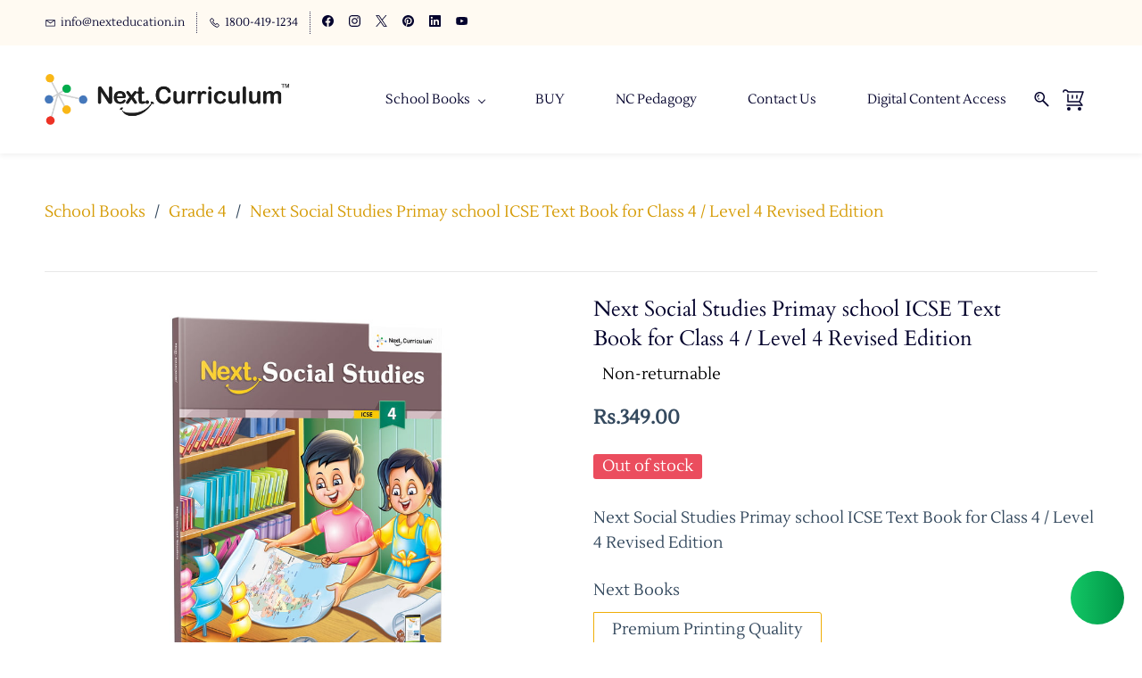

--- FILE ---
content_type: text/html;charset=UTF-8
request_url: https://nextbooks.nextcurriculum.in/products/next-social-studies-primay-school-icse-text-book-for-class-4-level-4-revised-edition/1010810000000056357
body_size: 27284
content:
<!doctype html><html lang="en-US" dir="ltr" data-nojs><head><title>Buy Next Social Studies Primay school ICSE Text Book for Class 4 Revised Edition - Next Education</title><meta name="viewport" content="width=device-width, initial-scale=1.0, shrink-to-fit=no"><meta http-equiv="Content-Type" content="text/html; charset=utf-8"/><meta name="generator" content="Zoho Commerce, https://www.zoho.com/commerce"/><meta name="description" content="Buy online Next Social Studies Primay school ICSE Text Book for Class 4 / Level 4 Revised Edition at lowest price Rs. 275 with 10% Discount Offer, ISBN: 9789391039530, Publisher: Next Education."/><meta name="keywords" content="next social studies primay school icse text book for class 4 / level 4 revised edition, class 4 book, social science book, next education books"/><link rel="icon" href="/favicon.png"/><meta property="og:type" content="product"/><meta property="og:url" content="https://nextbooks.nextcurriculum.in/products/next-social-studies-primay-school-icse-text-book-for-class-4-level-4-revised-edition/1010810000000056357"/><meta property="og:product:product_link" content="https://nextbooks.nextcurriculum.in/products/next-social-studies-primay-school-icse-text-book-for-class-4-level-4-revised-edition/1010810000000056357"/><meta property="og:title" content="Buy Next Social Studies Primay school ICSE Text Book for Class 4 Revised Edition - Next Education"/><meta property="og:site_name" content="Next Curriculum"/><meta property="og:image" content="https://nextbooks.nextcurriculum.in/product-images/1.jpg/1010810000000213015/1100x1100"/><meta property="og:product:availability" content="oos"/><meta property="product:item_group_id" content="1010810000000056357"/><meta property="og:product:price:currency" content="INR"/><meta property="og:product:sale_price:currency" content="INR"/><meta property="og:product:sale_price:amount" content="349.0"/><meta property="og:product:price:amount" content="349.0"/><meta name="twitter:card" content="summary_large_image"/><meta name="twitter:url" content="https://nextbooks.nextcurriculum.in/products/next-social-studies-primay-school-icse-text-book-for-class-4-level-4-revised-edition/1010810000000056357"/><meta name="twitter:title" content="Buy Next Social Studies Primay school ICSE Text Book for Class 4 Revised Edition - Next Education"/><meta name="twitter:image" content="https://nextbooks.nextcurriculum.in/product-images/1.jpg/1010810000000213015/1100x1100"/><meta name="twitter:description" content="Buy online Next Social Studies Primay school ICSE Text Book for Class 4 / Level 4 Revised Edition at lowest price Rs. 275 with 10% Discount Offer, ISBN: 9789391039530, Publisher: Next Education."/><link href="https://ecommerce-stratus.zohostratus.in/IDC/css/zstore-core.css" rel="preload" type="text/css" as="style"><link href="https://ecommerce-stratus.zohostratus.in/IDC/css/zstore-core.css" rel="stylesheet" type="text/css"><link rel="preconnect" href="//img.zohostatic.com"><link rel="preconnect" href="//static.zohocdn.com"><link rel="preconnect" href="//https://cdn2.zohoecommerce.com"><link href="https://cdn2.zohoecommerce.com/template/93838bcb452d480cbe35c7fafe2494c2/stylesheets/style.css?v=1759748769901&storefront_domain=nextbooks.nextcurriculum.in" rel="preload" type="text/css" as="style"><link href="https://cdn2.zohoecommerce.com/template/93838bcb452d480cbe35c7fafe2494c2/stylesheets/style.css?v=1759748769901&storefront_domain=nextbooks.nextcurriculum.in" rel="stylesheet" type="text/css"><link href="https://cdn2.zohoecommerce.com/template/93838bcb452d480cbe35c7fafe2494c2/stylesheets/sub-style.css?v=1759748769901&storefront_domain=nextbooks.nextcurriculum.in" rel="preload" type="text/css" as="style"><link href="https://cdn2.zohoecommerce.com/template/93838bcb452d480cbe35c7fafe2494c2/stylesheets/sub-style.css?v=1759748769901&storefront_domain=nextbooks.nextcurriculum.in" rel="stylesheet" type="text/css"><link rel="preload" type="text/css" href="//webfonts.zoho.in/css?family=Lustria/Cardo:400,700/Source Sans Pro:100,300,400/Muli:100,300,400/Arvo/Arimo/Comfortaa/Lato:300,400&amp;display=swap" as="style"><link rel="stylesheet" type="text/css" href="//webfonts.zoho.in/css?family=Lustria/Cardo:400,700/Source Sans Pro:100,300,400/Muli:100,300,400/Arvo/Arimo/Comfortaa/Lato:300,400&amp;display=swap"><link href="https://cdn2.zohoecommerce.com/zs-customcss.css?v=1759748769901&storefront_domain=nextbooks.nextcurriculum.in" rel="preload" type="text/css" as="style"><link href="https://cdn2.zohoecommerce.com/zs-customcss.css?v=1759748769901&storefront_domain=nextbooks.nextcurriculum.in" rel="stylesheet" type="text/css"><script>window.is_portal_site="false";</script><script type="application/javascript">window.zs_view="product";</script><script type="text/javascript">window.zs_resource_id='30543000000022409';window.zs_product={"product_id":"1010810000000056357","name":"Next Social Studies Primay school ICSE Text Book for Class 4 / Level 4 Revised Edition","type":0,"handle":"next-social-studies-primay-school-icse-text-book-for-class-4-level-4-revised-edition","url":"/products/next-social-studies-primay-school-icse-text-book-for-class-4-level-4-revised-edition/1010810000000056357","quick_look_url":"/products/next-social-studies-primay-school-icse-text-book-for-class-4-level-4-revised-edition/1010810000000056357?quick_look=true","category_name":"Grade 4","category_id":"1010810000000074005","brand":"Next Education","status":true,"description":"Next books are structured around grade appropriate contexts. With real\nlife examples, thought provoking scenarios and supporting activities,\nthe books encourage creativity and critical thinking.","short_description":"Next Social Studies Primay school ICSE Text Book for Class 4 / Level 4\nRevised Edition","has_variant_price":false,"has_variants":true,"is_out_of_stock":true,"label_price":349,"selling_price":349,"starts_with":349,"ends_with":349,"on_sale":false,"is_returnable":false,"is_stock_managed":true,"documents":[{"document_id":"1010810000000213015","name":"1.jpg","is_featured":false,"attachment_order":0,"alter_text":"ICSE Next Social Studies Level 4 Revised Edition"},{"document_id":"1010810000000213011","name":"3.jpg","is_featured":false,"attachment_order":0,"alter_text":"ICSE Next Social Studies Level 4 Revised Edition"},{"document_id":"1010810000000213009","name":"4.jpg","is_featured":false,"attachment_order":0,"alter_text":"ICSE Next Social Studies Level 4 Revised Edition"},{"document_id":"1010810000000213013","name":"2.jpg","is_featured":false,"attachment_order":0,"alter_text":"ICSE Next Social Studies Level 4 Revised Edition"},{"document_id":"1010810000000213007","name":"5.jpg","is_featured":false,"attachment_order":0,"alter_text":"ICSE Next Social Studies Level 4 Revised Edition"},{"document_id":"1010810000000213005","name":"6.jpg","is_featured":false,"attachment_order":0,"alter_text":"ICSE Next Social Studies Level 4 Revised Edition"}],"images":[{"id":"1010810000000213015","url":"/product-images/1.jpg/1010810000000213015","title":"ICSE Next Social Studies Level 4 Revised Edition","alternate_text":"ICSE Next Social Studies Level 4 Revised Edition","order":1,"is_featured":false,"is_placeholder_image":false},{"id":"1010810000000213011","url":"/product-images/3.jpg/1010810000000213011","title":"ICSE Next Social Studies Level 4 Revised Edition","alternate_text":"ICSE Next Social Studies Level 4 Revised Edition","order":2,"is_featured":false,"is_placeholder_image":false},{"id":"1010810000000213009","url":"/product-images/4.jpg/1010810000000213009","title":"ICSE Next Social Studies Level 4 Revised Edition","alternate_text":"ICSE Next Social Studies Level 4 Revised Edition","order":3,"is_featured":false,"is_placeholder_image":false},{"id":"1010810000000213013","url":"/product-images/2.jpg/1010810000000213013","title":"ICSE Next Social Studies Level 4 Revised Edition","alternate_text":"ICSE Next Social Studies Level 4 Revised Edition","order":4,"is_featured":false,"is_placeholder_image":false},{"id":"1010810000000213007","url":"/product-images/5.jpg/1010810000000213007","title":"ICSE Next Social Studies Level 4 Revised Edition","alternate_text":"ICSE Next Social Studies Level 4 Revised Edition","order":5,"is_featured":false,"is_placeholder_image":false},{"id":"1010810000000213005","url":"/product-images/6.jpg/1010810000000213005","title":"ICSE Next Social Studies Level 4 Revised Edition","alternate_text":"ICSE Next Social Studies Level 4 Revised Edition","order":6,"is_featured":false,"is_placeholder_image":false}],"attributes":[{"id":"1010810000000050381","name":"Next Books","type":"Text","options":[{"id":"1010810000000050383","value":"Premium Printing Quality"}]}],"seo":{"description":"Buy online Next Social Studies Primay school ICSE Text Book for Class 4 / Level 4 Revised Edition at lowest price Rs. 275 with 10% Discount Offer, ISBN: 9789391039530, Publisher: Next Education.","keyword":"next social studies primay school icse text book for class 4 / level 4 revised edition, class 4 book, social science book, next education books","title":"Buy Next Social Studies Primay school ICSE Text Book for Class 4 Revised Edition - Next Education"},"specification_group":[],"variants":[{"variant_id":"1010810000000056353","options":[{"id":"1010810000000050383","name":"Next Books","value":"Premium Printing Quality","color_code":""}],"stock_available":-506,"double_stock_available":-506,"is_out_of_stock":true,"is_returnable":false,"selling_price":349,"label_price":349,"sku":"B22T213","isbn":"9789390000000","mpn":"","upc":"","ean":"","price_brackets":[],"images":[{"id":"1010810000000213015","url":"/product-images/1.jpg/1010810000000213015","title":"ICSE Next Social Studies Level 4 Revised Edition","alternate_text":"ICSE Next Social Studies Level 4 Revised Edition","order":1,"is_featured":false,"is_placeholder_image":false},{"id":"1010810000000213011","url":"/product-images/3.jpg/1010810000000213011","title":"ICSE Next Social Studies Level 4 Revised Edition","alternate_text":"ICSE Next Social Studies Level 4 Revised Edition","order":2,"is_featured":false,"is_placeholder_image":false},{"id":"1010810000000213009","url":"/product-images/4.jpg/1010810000000213009","title":"ICSE Next Social Studies Level 4 Revised Edition","alternate_text":"ICSE Next Social Studies Level 4 Revised Edition","order":3,"is_featured":false,"is_placeholder_image":false},{"id":"1010810000000213013","url":"/product-images/2.jpg/1010810000000213013","title":"ICSE Next Social Studies Level 4 Revised Edition","alternate_text":"ICSE Next Social Studies Level 4 Revised Edition","order":4,"is_featured":false,"is_placeholder_image":false},{"id":"1010810000000213007","url":"/product-images/5.jpg/1010810000000213007","title":"ICSE Next Social Studies Level 4 Revised Edition","alternate_text":"ICSE Next Social Studies Level 4 Revised Edition","order":5,"is_featured":false,"is_placeholder_image":false},{"id":"1010810000000213005","url":"/product-images/6.jpg/1010810000000213005","title":"ICSE Next Social Studies Level 4 Revised Edition","alternate_text":"ICSE Next Social Studies Level 4 Revised Edition","order":6,"is_featured":false,"is_placeholder_image":false}],"is_available_for_purchase":false,"is_deliverable":true,"hide_add_to_cart":false,"show_add_to_quote":false,"hide_price":false,"product_type":"goods","hsn_or_sac":"49011010","is_taxable":true,"is_wishlisted":false,"minimum_order_quantity":"1.0","maximum_order_quantity":"500.0","return_period_in_days":0,"is_combo_product":false,"manufacturer":"","package_details":{"length":27.5082,"width":21.8948,"height":1.0922,"weight":0.24,"weight_unit":"kg","dimension_unit":"cm"},"is_stock_managed":true}],"tags":[],"bread_crumbs":[{"name":"School Books","url":"/categories/products/1010810000000030024","is_selected":false},{"name":"Grade 4","url":"/categories/grade-4/1010810000000074005","is_selected":false},{"name":"Next Social Studies Primay school ICSE Text Book for Class 4 / Level 4 Revised Edition","url":"/products/next-social-studies-primay-school-icse-text-book-for-class-4-level-4-revised-edition/1010810000000056357","is_selected":false}],"review_id":"30543000000022409","is_social_share_enabled":false,"is_product_custom_fields_enabled":false,"is_product_review_enabled":false,"is_product_price_brackets_available":false,"is_input_custom_field_available":false,"unit":"","is_available_for_purchase":false,"is_deliverable":true,"embed_js_url":"https://ecommerce-stratus.zohostratus.in/IDC/js/zstore-embed.js","embed_css_url":"https://ecommerce-stratus.zohostratus.in/IDC/css/zstore-embed.css","is_taxable":true,"is_wishlisted":false,"manufacturer":""};window.zs_resource_url='/products/next-social-studies-primay-school-icse-text-book-for-class-4-level-4-revised-edition/1010810000000056357';window.zs_site_resource_id = "30543000000003020";</script><script src="https://cdn2.zohoecommerce.com/zs-lang_en_US.js?v=1759748769901&storefront_domain=nextbooks.nextcurriculum.in" defer></script><script src="https://ecommerce-stratus.zohostratus.in/IDC/js/zstore-core.js" defer></script><script src="https://cdn2.zohoecommerce.com/template/93838bcb452d480cbe35c7fafe2494c2/js/header.js?v=1759748769901&storefront_domain=nextbooks.nextcurriculum.in" defer></script><script src="https://cdn2.zohoecommerce.com/template/93838bcb452d480cbe35c7fafe2494c2/js/eventhandler.js?v=1759748769901&storefront_domain=nextbooks.nextcurriculum.in" defer></script><script src="https://cdn2.zohoecommerce.com/template/93838bcb452d480cbe35c7fafe2494c2/js/megamenu.js?v=1759748769901&storefront_domain=nextbooks.nextcurriculum.in" defer></script><script src="https://cdn2.zohoecommerce.com/template/93838bcb452d480cbe35c7fafe2494c2/js/language-list.js?v=1759748769901&storefront_domain=nextbooks.nextcurriculum.in" defer></script><script src="https://cdn2.zohoecommerce.com/template/93838bcb452d480cbe35c7fafe2494c2/js/custom.js?v=1759748769901&storefront_domain=nextbooks.nextcurriculum.in" defer></script><script src="https://cdn2.zohoecommerce.com/template/93838bcb452d480cbe35c7fafe2494c2/js/store.js?v=1759748769901&storefront_domain=nextbooks.nextcurriculum.in" defer></script><script src="https://cdn2.zohoecommerce.com/template/93838bcb452d480cbe35c7fafe2494c2/js/products-pagination.js?v=1759748769901&storefront_domain=nextbooks.nextcurriculum.in" defer></script><script>window.zs_data_center="India";</script><script>window.stand_alone_path="";</script><script>window.zs_rendering_mode="live";</script><script>window.is_social_share_enabled="false";</script><script src="https://ecommerce-stratus.zohostratus.in/IDC/js/browser_compatibility.js" defer></script><script type="application/ld+json" id="schemagenerator">[{"@context":"http:\/\/schema.org\/","@type":"Organization","url":"https:\/\/nextbooks.nextcurriculum.in","logo":"https:\/\/nextbooks.nextcurriculum.in\/images\/Next Curriculum.png","sameAs":["https:\/\/www.youtube.com\/c\/nexteducation","https:\/\/twitter.com\/NextEducationin","https:\/\/www.facebook.com\/NextEducationIndia\/?ref=ts","https:\/\/www.pinterest.com\/nexteducation\/","https:\/\/in.linkedin.com\/company\/nexteducation","https:\/\/www.instagram.com\/nexteducationindia\/"]},{"@context":"http:\/\/schema.org","@type":"BreadcrumbList","itemListElement":[{"@type":"ListItem","position":1,"item":{"@id":"https:\/\/nextbooks.nextcurriculum.in\/categories\/products\/1010810000000030024","name":"School Books"}},{"@type":"ListItem","position":2,"item":{"@id":"https:\/\/nextbooks.nextcurriculum.in\/categories\/grade-4\/1010810000000074005","name":"Grade 4"}},{"@type":"ListItem","position":3,"item":{"@id":"https:\/\/nextbooks.nextcurriculum.in\/products\/next-social-studies-primay-school-icse-text-book-for-class-4-level-4-revised-edition\/1010810000000056357","name":"Next Social Studies Primay school ICSE Text Book for Class 4 \/ Level 4 Revised Edition"}}]},{"@context":"http:\/\/schema.org\/","@type":"Product","name":"Next Social Studies Primay school ICSE Text Book for Class 4 \/ Level 4 Revised Edition-Premium Printing Quality","Next Books":"Premium Printing Quality","additionalProperty":[{"@type":"PropertyValue","name":"Next Books","value":"Premium Printing Quality"},{"@type":"PropertyValue","propertyID":"item_group_id","value":"1010810000000056357"}],"image":["https:\/\/nextbooks.nextcurriculum.in\/product-images\/1.jpg\/1010810000000213015\/1100x1100","https:\/\/nextbooks.nextcurriculum.in\/product-images\/3.jpg\/1010810000000213011\/1100x1100","https:\/\/nextbooks.nextcurriculum.in\/product-images\/4.jpg\/1010810000000213009\/1100x1100","https:\/\/nextbooks.nextcurriculum.in\/product-images\/2.jpg\/1010810000000213013\/1100x1100","https:\/\/nextbooks.nextcurriculum.in\/product-images\/5.jpg\/1010810000000213007\/1100x1100","https:\/\/nextbooks.nextcurriculum.in\/product-images\/6.jpg\/1010810000000213005\/1100x1100"],"productID":"1010810000000056353","description":"Buy online Next Social Studies Primay school ICSE Text Book for Class 4 \/ Level 4 Revised Edition at lowest price Rs. 275 with 10% Discount Offer, ISBN: 9789391039530, Publisher: Next Education.","sku":"B22T213","gtin13":"9789390000000","mpn":"","gtin12":"","brand":"Next Education","offers":{"@type":"Offer","price":349.0,"priceCurrency":"INR","availability":"OutOfStock","url":"https:\/\/nextbooks.nextcurriculum.in\/products\/next-social-studies-primay-school-icse-text-book-for-class-4-level-4-revised-edition\/1010810000000056357"}}]</script><!-- Google Tag Manager --><script>(function(w,d,s,l,i){w[l]=w[l]||[];w[l].push({'gtm.start':new Date().getTime(),event:'gtm.js'});var f=d.getElementsByTagName(s)[0],j=d.createElement(s),dl=l!='dataLayer'?'&l='+l:'';j.async=true;j.src='https://www.googletagmanager.com/gtm.js?id='+i+dl;f.parentNode.insertBefore(j,f);})(window,document,'script','dataLayer','GTM-NXMMKGP');</script><!-- End Google Tag Manager --><link rel="canonical" href="https://nextbooks.nextcurriculum.in/products/next-social-studies-primay-school-icse-text-book-for-class-4-level-4-revised-edition/1010810000000056357"/><!-- On load Functions --><script>
	function handleFallBackForImage(elem) {
		elem.onerror = null;

		const fallbackSrc = elem.getAttribute('data-fallback');
		const fallBackResolution = elem.getAttribute('data-fallback-resolution');
		const pictureElem = elem.closest('picture');

		const originalImgSrc = elem.src;

		elem.src = fallbackSrc;
		if(fallBackResolution){
			elem.setAttribute('data-image-resolution', fallBackResolution);
		}
		// If srcset available change the url to fallback
		if (pictureElem) {
			const sources = pictureElem.querySelectorAll('source');
			sources.forEach(source => {
				const srcset = source.getAttribute('srcset');
				if (!srcset) return;

				const newSrcSet = srcset
					.split(',')
					.map(item => {
						const [path, size] = item.trim().split(' ');
						return `${fallbackSrc} ${size}`;
					})
					.join(', ');

				source.setAttribute('srcset', newSrcSet);
			});
		}
	}
	function validateBackgroundImage(elem) {
		const basePath = elem.getAttribute('data-bg');
		const fallback = elem.getAttribute('data-bg-fallback');
		if (!basePath) return;

		// Creating a new image with the same url to check if it is a valid url
		const img = new Image();
		img.src = basePath;
		img.onload = () => {
			// image is valid, do nothing
		};
		img.onerror = () => {
			// image is not valid, change the background url to fallback
			elem.style.backgroundImage = `url('${fallback}')`;
		};

	}
	document.addEventListener('DOMContentLoaded', () => {
		document.querySelectorAll('[data-fallback-init]').forEach(elem => {
			validateBackgroundImage(elem);
		});
	});
	
</script></head><body data-zs-home="true" data-zs-subsite="" data-zs-display-mode="default"><!-- Google Tag Manager (noscript) --><noscript><iframe src="https://www.googletagmanager.com/ns.html?id=GTM-NXMMKGP" height="0" width="0" style="display:none;visibility:hidden;"></iframe></noscript><!-- End Google Tag Manager (noscript) --><div data-headercontainer="zptheme-data-headercontainer" data-zs-mobile-headerstyle="01" class="zpheader-style-01 theme-pages-full-stretch theme-mobile-header-style-01"><div class="theme-header-topbar theme-hide-res-topbar-checkout " data-dark-part-applied="false" data-theme-topbar="zptheme-topbar"><div class="zpcontainer"><div data-topbarinfo-position="zptheme-topbarinfo-position"><div class="theme-topbar-contact-info theme-verticalheader-top-space" data-contact-info="zptheme-contact-info"><ul data-contact-info-inner="zptheme-contact-info-inner"><li class="theme-topbar-info"><a href="mailto:info@nexteducation.in"><span class="theme-topbar-info-icon" data-zs-contact-mail-icon><svg viewBox="0 0 512 513.5" xmlns="http://www.w3.org/2000/svg"><path d="M48 128h16 384 16v16 256 16h-16-384-16v-16-256-16z m69 32l139 92.5 139-92.5h-278z m-37 14v210h352v-210l-167 111.5-9 5.5-9-5.5z"/></svg></span><span class="theme-topbar-info-icon-text" data-zs-contact-mail-text>info@nexteducation.in</span></a></li><li class="theme-topbar-info"><a href="tel:1800-419-1234"><span class="theme-topbar-info-icon" data-zs-contact-phone-icon><svg viewBox="0 0 512 513.5" xmlns="http://www.w3.org/2000/svg"><path d="M138.5 48c8.376 0 16.6562 3.0244 23.5 8.5l1 0.5 0.5 0.5 64 66 1.5 1.5-0.5 0.5c14.1738 13.2119 13.9678 35.5322 0.5 49l-32 32c4.9189 11.2773 18.3291 40.0186 44.5 65 26.3584 25.1602 53.9316 39.4668 65.5 45l31.5-31.5 0.5-0.5c13.2793-13.2793 36.7207-13.2793 50 0l0.5 1 65 65c13.2793 13.2793 13.2793 36.2207 0 49.5l-49.5 49.5-0.5 0.5-0.5 0.5c-15.0107 12.8672-36.04 17.4863-55.5 11h-0.5c-37.5488-14.6934-113.509-48.0088-181.5-116-67.7266-67.7266-102.448-142.659-116-181.5-0.0352-0.0996 0.0342-0.4004 0-0.5-6.7031-18.4336-1.915-39.7383 13.5-54l-0.5-0.5 50-51.5 0.5-0.5 1-0.5c6.8438-5.4756 15.124-8.5 23.5-8.5z m0 32c-1.1719 0-2.3438 0.5752-3.5 1.5l-48.5 49.5-0.5 0.5-0.5 0.5c-5.6738 4.8633-7.4394 14.4932-5 21 12.1201 34.8467 45.1992 106.699 108.5 170 62.7842 62.7842 133.224 93.7607 169.5 108 9.3408 3.1133 17.1113 1.833 24.5-4.5l49-49c2.7207-2.7207 2.7207-1.7793 0-4.5l-65.5-65.5c-2.7207-2.7207-2.2793-2.7207-5 0l-40 40-7.5 7.5-10-4.5s-43.8311-18.5518-81-52.5l-3.5-3c-38.5947-36.8408-57-86-57-86l-3.5-10 7.5-7 40-40c1.9658-1.9658 0.874-3.6006 1-3.5l-0.5-0.5-1-1-64-65.5c-1.1563-0.9248-2.3281-1.5-3.5-1.5z"/></svg></span><span class="theme-topbar-info-icon-text" data-zs-contact-phone-text>1800-419-1234</span></a></li></ul></div>
</div><div class="theme-socialicon-parent " data-socialicon-parent="zptheme-socialicon-parent"><ul class="theme-scoialicon-inner-parent" data-socialicon-inner-parent="zptheme-socialicon-inner-parent"><li class="theme-socialicon-list"><a href="https://www.facebook.com/NextEducationIndia/?ref=ts" target="_blank" class="theme-facebook-container" data-zs-social-profile-link><svg class="zpsocialprofile" viewBox="0 0 64 64" xmlns="http://www.w3.org/2000/svg"><path d="M64,32.1989637 C64,14.4248705 49.6642636,0 32,0 C14.3357364,0 -8.52651283e-14,14.4248705 -8.52651283e-14,32.1989637 C-8.52651283e-14,48.2818653 11.6992791,61.6124352 27.0236869,64 L27.0236869,41.4839378 L18.8506694,41.4839378 L18.8506694,32.1989637 L27.0236869,32.1989637 L27.0236869,25.1025907 C27.0236869,17.0445596 31.76931,12.5678756 39.0854789,12.5678756 C42.5787848,12.5678756 46.2039135,13.2310881 46.2039135,13.2310881 L46.2039135,21.0901554 L42.1833162,21.0901554 C38.1956746,21.0901554 36.9433574,23.6103627 36.9433574,26.1305699 L36.9433574,32.1658031 L45.8414006,32.1658031 L44.4243048,41.4507772 L36.9433574,41.4507772 L36.9433574,63.9668394 C52.3007209,61.6124352 64,48.2818653 64,32.1989637 Z"></path></svg></a></li><li class="theme-socialicon-list"><a href="https://www.instagram.com/nexteducationindia/" target="_blank" class="theme-instagram-container" data-zs-social-profile-link><svg class="zpsocialprofile" viewBox="0 0 64 64" xmlns="http://www.w3.org/2000/svg"><path d="M18.7470755,0.221595251 C15.3422244,0.382299247 13.0166948,0.927668835 10.9845413,1.72394402 C8.8808805,2.5440464 7.09761014,3.64310557 5.32364538,5.42434073 C3.54758782,7.20661909 2.45687425,8.99304465 1.64301187,11.0988238 C0.855031083,13.1361614 0.321066295,15.4627981 0.170711099,18.8697484 C0.0214311023,22.2829708 -0.012802497,23.3716107 0.00383750267,32.0611721 C0.0204135023,40.7496967 0.0587623014,41.8403975 0.221527098,45.254631 C0.384285494,48.6585158 0.927619882,50.9830597 1.72388866,53.0162565 C2.54502785,55.1199428 3.64296062,56.9022276 5.42521338,58.6772547 C7.20645494,60.4522883 8.9939045,61.5419779 11.1006629,62.3569282 C13.1359204,63.1438722 15.46353,63.6799042 18.8694627,63.8291842 C22.2826082,63.9795458 23.3722466,64.0127042 32.0596384,63.9961282 C40.7511454,63.9795458 41.8408478,63.941165 45.2539933,63.7794178 C48.6588444,63.616653 50.9822875,63.0712898 53.0165275,62.2770946 C55.1201883,61.4538563 56.9034586,60.3579395 58.6774234,58.5756547 C60.4513945,56.7943876 61.5421081,55.0069188 62.3560345,52.9001285 C63.1440153,50.8648453 63.6800089,48.5372038 63.8282777,45.1333446 C63.9775577,41.7180679 64.0128665,40.6273351 63.9962265,31.9388169 C63.9796441,23.2492555 63.9402841,22.1606092 63.7785369,18.7484684 C63.6167897,15.3414861 63.0714329,13.0179854 62.2761753,10.9837454 C61.4540249,8.88005905 60.3571033,7.0987919 58.5758618,5.32274074 C56.7946202,3.54875038 55.0071771,2.4559312 52.9004123,1.64411682 C50.8641371,0.856129637 48.5375324,0.319048049 45.1316061,0.171822452 C41.7184606,0.0204496555 40.6288222,-0.0127087437 31.9383264,0.00387365592 C23.2499298,0.0204560555 22.160285,0.0577936547 18.7470755,0.221595251 M19.1203747,58.0696835 C16.0006051,57.9338499 14.3064996,57.4154436 13.1774308,56.9810372 C11.682346,56.4024772 10.6154853,55.7088452 9.49261809,54.5942852 C8.37184371,53.4755524 7.67612533,52.4117765 7.09241974,50.9198021 C6.65381495,49.7906885 6.12611576,48.0986182 5.97993337,44.9788358 C5.82129017,41.6060871 5.78502777,40.5941383 5.76945657,32.0497481 C5.75287417,23.5074443 5.78394617,22.4954955 5.93120377,19.1196428 C6.06491897,16.0019213 6.58648055,14.3057037 7.01983094,13.1776334 C7.59834613,11.6804686 8.28988531,10.6156558 9.40655089,9.49280784 C10.5252389,8.36992787 11.5889956,7.67628948 13.081994,7.0925775 C14.2100452,6.65191191 15.9021283,6.12831512 19.0208227,5.98007832 C22.3956194,5.82038552 23.4064738,5.78618392 31.9486944,5.76960153 C40.4929438,5.75298713 41.5048734,5.78307992 44.8807453,5.93134872 C47.9983644,6.06715032 49.6945564,6.58350231 50.8216028,7.0199951 C52.3176987,7.59852308 53.3845595,8.28801427 54.5064091,9.40674704 C55.628201,10.5254798 56.323913,11.5871694 56.9076186,13.0832846 C57.3482458,14.2082189 57.8718362,15.9023821 58.0190938,19.0201036 C58.1797594,22.3949387 58.2160858,23.4068555 58.231593,31.9491913 C58.2481754,40.4935879 58.2171034,41.5054983 58.0688346,44.8792902 C57.933033,47.9990726 57.4156442,49.6942725 56.9802074,50.8243973 C56.4016858,52.3184581 55.710089,53.3853316 54.5924123,54.5082116 C53.4747995,55.6269444 52.4110427,56.3246916 50.9169691,56.9084356 C49.7910044,57.348026 48.0968988,57.8726723 44.9802333,58.0209411 C41.6055006,58.1795587 40.5945822,58.2158467 32.0492576,58.2314179 C23.507037,58.2480131 22.4961826,58.2158659 19.1203747,58.0696835 M45.2073489,14.8946189 C45.2114717,17.0138765 46.9346204,18.729806 49.053846,18.7256663 C51.1740891,18.7215116 52.8900251,16.9993549 52.8869253,14.8800973 C52.8827483,12.7608398 51.1595931,11.043899 49.03935,11.0480387 C46.9191132,11.052187 45.2031773,12.7753614 45.2073489,14.8946189 M15.5693094,32.0310857 C15.5869347,41.1063495 22.957565,48.4469894 32.0305952,48.4293954 C41.1046942,48.4117446 48.4493852,41.0430983 48.4318231,31.9678665 C48.414134,22.8957323 41.0424926,15.5509133 31.967376,15.5685072 C22.8942818,15.5861645 15.5516836,22.9579403 15.5693094,32.0310857 M21.3328633,32.0196937 C21.3225058,26.1295435 26.0897377,21.344654 31.978768,21.3342528 C37.868867,21.3228812 42.6547101,26.0880651 42.6661227,31.9792585 C42.6775581,37.870452 37.9103198,42.6542983 32.0192032,42.6657427 C26.1301793,42.6771143 21.3442722,37.9108872 21.3328633,32.0196937"></path></svg></a></li><li class="theme-socialicon-list"><a href="https://twitter.com/NextEducationin" target="_blank" class="theme-twitter-container" data-zs-social-profile-link><svg xmlns="http://www.w3.org/2000/svg" width="24" height="24" viewBox="0 0 24 24"><path fill-rule="nonzero" d="M14.23 10.16 22.97 0H20.9l-7.59 8.82L7.24 0H.25l9.17 13.34L.25 24h2.07l8.02-9.32 6.4 9.32h6.99l-9.5-13.84Zm-2.84 3.3-.93-1.33L3.07 1.56h3.18l5.97 8.53.92 1.33 7.76 11.09h-3.18l-6.33-9.05Z"/></svg></a></li><li class="theme-socialicon-list"><a href="https://www.pinterest.com/nexteducation/" target="_blank" class="theme-pinterest-container" data-zs-social-profile-link><svg class="zpsocialprofile" viewBox="0 0 64 64" xmlns="http://www.w3.org/2000/svg"><path d="M0,31.9999808 C0,45.6613124 8.56263559,57.3253073 20.6133183,61.9146428 C20.3200192,59.4159559 20.007981,55.2959449 20.6799807,52.4053478 C21.2586684,49.9199473 24.4159918,36.570654 24.4159918,36.570654 C24.4159918,36.570654 23.4639794,34.664018 23.4639794,31.8400065 C23.4639794,27.4133332 26.0293287,24.1066339 29.2266649,24.1066339 C31.9466893,24.1066339 33.2586631,26.1466714 33.2586631,28.5919823 C33.2586631,31.3252931 31.5173007,35.4106673 30.6186643,39.1999776 C29.869327,42.3706642 32.2106508,44.9572871 35.3360254,44.9572871 C40.9973349,44.9572871 45.3519698,38.9866273 45.3519698,30.3679815 C45.3519698,22.7386729 39.869297,17.4079872 32.0426893,17.4079872 C22.9812916,17.4079872 17.661358,24.2053218 17.661358,31.2319811 C17.661358,33.9706679 18.7146695,36.9039658 20.0320193,38.5013283 C20.2906816,38.8186658 20.3306944,39.0933025 20.2533568,39.4160159 C20.010669,40.4240155 19.471994,42.5866257 19.3680068,43.0293007 C19.2266949,43.6106765 18.9066694,43.736014 18.3013321,43.4533134 C14.3226331,41.6026646 11.8373094,35.7866799 11.8373094,31.1146308 C11.8373094,21.0639728 19.1359941,11.8373017 32.8826505,11.8373017 C43.9333208,11.8373017 52.5226291,19.7119862 52.5226291,30.2346568 C52.5226291,41.2132887 45.6026449,50.0506609 35.9919739,50.0506609 C32.7626889,50.0506609 29.7306263,48.3706616 28.6906779,46.3892993 C28.6906779,46.3892993 27.0933154,52.4746214 26.7066276,53.9626207 C25.9546791,56.8532947 23.8693297,60.5119683 22.5760182,62.5893305 C25.5573161,63.5066293 28.7200155,64 31.9999885,64 C49.6719679,64 64,49.6719602 64,31.9999808 C64,14.3280014 49.6719679,7.10542736e-15 31.9999885,7.10542736e-15 C14.3280091,7.10542736e-15 0,14.3280014 0,31.9999808" style="fill:inherit;"></path></svg></a></li><li class="theme-socialicon-list"><a href="https://in.linkedin.com/company/nexteducation" target="_blank" class="theme-linkedin-container" data-zs-social-profile-link><svg class="zpsocialprofile" viewBox="0 0 64 64" xmlns="http://www.w3.org/2000/svg"><path d="M64 4.706v54.588A4.706 4.706 0 0 1 59.294 64H4.706A4.706 4.706 0 0 1 0 59.294V4.706A4.706 4.706 0 0 1 4.706 0h54.588A4.706 4.706 0 0 1 64 4.706zM18.824 24.47H9.412v30.117h9.412V24.471zm.847-10.353a5.421 5.421 0 0 0-5.384-5.46h-.17a5.459 5.459 0 0 0 0 10.918 5.421 5.421 0 0 0 5.554-5.289v-.17zm34.917 22.174c0-9.054-5.76-12.574-11.482-12.574a10.73 10.73 0 0 0-9.525 4.856h-.263v-4.103H24.47v30.117h9.411V38.57a6.25 6.25 0 0 1 5.647-6.738h.358c2.993 0 5.214 1.882 5.214 6.625v16.132h9.412l.075-18.296z"/></svg></a></li><li class="theme-socialicon-list"><a href="https://www.youtube.com/c/nexteducation" target="_blank" class="theme-youtube-container" data-zs-social-profile-link><svg class="zpsocialprofile" viewBox="0 0 64 64" xmlns="http://www.w3.org/2000/svg"><path d="M32.786 10l.106.001.392.002c1.94.009 6.896.05 11.873.237l.765.03c4.589.187 9.063.504 11.068 1.04 2.71.73 4.84 2.86 5.56 5.56 1.204 4.505 1.301 13.515 1.31 14.939v.382c-.009 1.424-.106 10.434-1.31 14.939a7.885 7.885 0 0 1-5.56 5.56c-4.455 1.19-21.107 1.3-24.098 1.309h-.923c-2.99-.01-19.635-.118-24.099-1.309a7.885 7.885 0 0 1-5.56-5.56c-.401-1.502-.68-3.504-.873-5.559l-.058-.65c-.314-3.688-.368-7.394-.377-8.552L1 32.124v-.194-.054l.002-.245c.009-1.158.063-4.864.377-8.552l.058-.65c.193-2.055.472-4.057.873-5.559a7.885 7.885 0 0 1 5.56-5.56c4.296-1.146 19.878-1.29 23.706-1.307L31.97 10h.105zM26.15 22.57v18.86L42.48 32l-16.33-9.43z"/></svg></a></li></ul></div>
<div class="theme-navigation-and-icons theme-search-minicart-responsive" data-search-cart-position-responsive="zptheme-search-cart-position-responsive"></div>
</div></div><div data-megamenu-content-container class="theme-header " data-header="zptheme-data-header" data-dark-part-applied="false" data-banner-base-header="theme-banner-base-header"><div class="zpcontainer"><span data-zs-mobile-header-responsive-goback class="theme-responsive-goback"><a href="javascript:;" onclick="history.go(-1);"><svg viewBox="0 0 24 24"><path fill="#3E4152" fillrule="evenodd" d="M20.25 11.25H5.555l6.977-6.976a.748.748 0 000-1.056.749.749 0 00-1.056 0L3.262 11.43A.745.745 0 003 12a.745.745 0 00.262.57l8.214 8.212a.75.75 0 001.056 0 .748.748 0 000-1.056L5.555 12.75H20.25a.75.75 0 000-1.5"></path></svg></a></span><div data-zs-branding class="theme-branding-info " data-theme-branding-info="zptheme-branding-info"><div data-zs-logo-container class="theme-logo-parent "><a href="/"><picture><img data-zs-logo src="/images/Next Curriculum.png" alt="Next Curriculum" style="height:57px;width:273.74px;"/></picture></a></div>
</div><div class="theme-navigation-and-icons"><div class="theme-menu-area" data-zp-nonresponsive-container="mymenu1"><div class="theme-menu " data-nav-menu-icon-width=20 data-nav-menu-icon-height=20 data-sub-menu-icon-height=20 data-sub-menu-icon-width=20 data-mega-menu-icon-width=20 data-mega-menu-icon-height=20 data-non-res-menu='zptheme-menu-non-res' data-zp-theme-menu="id: mymenu1 ;active: theme-menu-selected; maxitem:5;position: theme-sub-menu-position-change; orientation: horizontal; submenu: theme-sub-menu; moretext: More; nonresponsive-icon-el: theme-non-responsive-menu; responsive-icon-el: theme-responsive-menu; burger-close-icon: theme-close-icon; animate-open: theme-toggle-animate; animate-close: theme-toggle-animate-end;open-icon: theme-submenu-down-arrow; close-icon: theme-submenu-up-arrow; root-icon: theme-submenu-down-arrow; subtree-icon: theme-submenu-right-arrow;"><ul data-zs-menu-container><li><a href="/categories/products/1010810000000030024" target="_self"><span class="theme-menu-content "><span class="theme-menu-name" data-theme-menu-name="School Books">School Books</span></span><span class="theme-sub-li-menu theme-non-responsive-menu theme-submenu-down-arrow"></span><span class="theme-sub-li-menu theme-responsive-menu theme-submenu-down-arrow"></span></a><ul class="theme-sub-menu" data-zs-submenu-container style="display:none;"><li><a href="/categories/pp-1/1010810000000074019" target="_self"><span class="theme-menu-content "><span class="theme-menu-name" data-theme-menu-name="Pre-Primary - 1 & 2">Pre-Primary - 1 & 2</span></span></a></li><li><a href="/categories/preschool-books/1010810000000074023" target="_self"><span class="theme-menu-content "><span class="theme-menu-name" data-theme-menu-name="PreSchool Books">PreSchool Books</span></span></a></li><li><a href="/categories/preschool-books-activity-kits/1010810000001828525" target="_self"><span class="theme-menu-content "><span class="theme-menu-name" data-theme-menu-name="Preschool Books and Activity Kits">Preschool Books and Activity Kits</span></span></a></li><li><a href="/categories/grade-1/1010810000000030032" target="_self"><span class="theme-menu-content "><span class="theme-menu-name" data-theme-menu-name="Grade 1">Grade 1</span></span></a></li><li><a href="/categories/grade-2/1010810000000074001" target="_self"><span class="theme-menu-content "><span class="theme-menu-name" data-theme-menu-name="Grade 2">Grade 2</span></span></a></li><li><a href="/categories/grade-3/1010810000000074003" target="_self"><span class="theme-menu-content "><span class="theme-menu-name" data-theme-menu-name="Grade 3">Grade 3</span></span></a></li><li><a href="/categories/grade-4/1010810000000074005" target="_self"><span class="theme-menu-content "><span class="theme-menu-name" data-theme-menu-name="Grade 4">Grade 4</span></span></a></li><li><a href="/categories/grade-5/1010810000000074007" target="_self"><span class="theme-menu-content "><span class="theme-menu-name" data-theme-menu-name="Grade 5">Grade 5</span></span></a></li><li><a href="/categories/grade-6/1010810000000074009" target="_self"><span class="theme-menu-content "><span class="theme-menu-name" data-theme-menu-name="Grade 6">Grade 6</span></span></a></li><li><a href="/categories/grade-7/1010810000000074011" target="_self"><span class="theme-menu-content "><span class="theme-menu-name" data-theme-menu-name="Grade 7">Grade 7</span></span></a></li><li><a href="/categories/grade-8/1010810000000074013" target="_self"><span class="theme-menu-content "><span class="theme-menu-name" data-theme-menu-name="Grade 8">Grade 8</span></span></a></li><li><a href="/categories/grade-9/1010810000000074015" target="_self"><span class="theme-menu-content "><span class="theme-menu-name" data-theme-menu-name="Grade 9">Grade 9</span></span></a></li><li><a href="/categories/grade-10/1010810000000074017" target="_self"><span class="theme-menu-content "><span class="theme-menu-name" data-theme-menu-name="Grade 10">Grade 10</span></span></a></li></ul></li><li><a href="/collections/all-products/1010810000000015004" target="_self"><span class="theme-menu-content "><span class="theme-menu-name" data-theme-menu-name="BUY">BUY</span></span></a></li><li><a href="/next-curriculum" target="_self"><span class="theme-menu-content "><span class="theme-menu-name" data-theme-menu-name="NC Pedagogy">NC Pedagogy</span></span></a></li><li><a href="/contact" target="_self"><span class="theme-menu-content "><span class="theme-menu-name" data-theme-menu-name="Contact Us">Contact Us</span></span></a></li><li><a href="https://www.nextcurriculum.in/digital-content-access.html" target="_blank"><span class="theme-menu-content "><span class="theme-menu-name" data-theme-menu-name=" Digital Content Access "> Digital Content Access </span></span></a></li></ul><div data-zp-submenu-icon="mymenu1" style="display:none;"><span class="theme-sub-li-menu theme-non-responsive-menu"></span><span class="theme-sub-li-menu theme-responsive-menu theme-submenu-down-arrow"></span></div>
</div></div><div class="theme-search-cart-non-res" data-search-cart-position-non-responsive="zptheme-search-cart-position-non-responsive"><div class="theme-search-and-mini-cart-group " data-theme-search-cart-group="zptheme-search-cart-group"><div class="theme-search theme-search-and-mini-cart-group-item" data-zs-search-container><div class="theme-search-field-container" data-search="zptheme-search-container"><form method="get" action="/search-products"><input type="text" name="q" placeholder="Search" data-search-input="zptheme-search-input" maxlength="100" data-zs-search-input/><input type="submit" name="" class="theme-search-go" value="Go" data-zs-search=""/><div class="theme-search-loader-dots" data-theme-search-loader-dots><span></span></div>
</form></div><div class="theme-search-hide-overlay" data-theme-search-overlay="theme-search-overlay" style="display:none;"></div>
<span class="theme-search-icon" onclick="toggleSearch(this)" data-zs-search-icon><svg viewBox="0 9 17 18" xmlns="http://www.w3.org/2000/svg"><path d="M6.11998304,9 C9.49467136,9 12.2401638,11.7792946 12.2401638,15.1954945 C12.2401638,16.6310021 11.7542814,17.9528473 10.9418418,19.0044723 L16.7453489,24.8898164 C17.0883131,25.2377224 17.0843596,25.7977325 16.7364536,26.1406967 C16.5642797,26.3106962 16.3399198,26.3953006 16.11556,26.3953006 C15.8872467,26.3953006 15.6589333,26.3075334 15.485771,26.131999 L9.6721825,20.2361782 C8.6697783,20.9620366 7.44380495,21.3911866 6.11998304,21.3911866 C2.74529472,21.3911866 0,18.611892 0,15.1954945 C0,11.7792946 2.74529472,9 6.11998304,9 Z M6.11998304,19.8186909 C8.62787144,19.8186909 10.6678658,17.7446967 10.6678658,15.1954945 C10.6678658,12.6464899 8.62787144,10.5724956 6.11998304,10.5724956 C3.61248999,10.5724956 1.57229797,12.6464899 1.57229797,15.1954945 C1.57229797,17.7446967 3.61248999,19.8186909 6.11998304,19.8186909 Z M4.50063869,16.7758971 C4.64592899,16.6284323 4.85052144,16.5440256 5.05669529,16.5440256 C5.26306681,16.5440256 5.46548485,16.6284323 5.61294956,16.7758971 C5.75843753,16.921385 5.84284427,17.1238031 5.84284427,17.3301746 C5.84284427,17.5385228 5.75843753,17.7409409 5.61294956,17.8864289 C5.46548485,18.0338936 5.26306681,18.1163236 5.05669529,18.1163236 C4.85052144,18.1163236 4.64592899,18.0338936 4.50063869,17.8864289 C4.35515072,17.7409409 4.2705463,17.5385228 4.2705463,17.3301746 C4.2705463,17.1238031 4.35515072,16.921385 4.50063869,16.7758971 Z M3.05228224,15.2674477 C2.77810858,13.2116395 4.82640523,12.2782235 4.91377708,12.2394794 C5.25970635,12.0864798 5.66236803,12.2416538 5.81773969,12.5865947 C5.97311135,12.9315356 5.81912341,13.3381508 5.47517087,13.4956968 C5.42614775,13.518034 4.27865093,14.0561023 4.4158366,15.0855878 C4.46604576,15.4623542 4.20155812,15.8082835 3.8249894,15.8584926 C3.79415228,15.8626438 3.76351283,15.8646205 3.73326872,15.8646205 C3.39366501,15.8646205 3.09834025,15.6131793 3.05228224,15.2674477 Z" stroke="none" fill-rule="evenodd"></path></svg></span></div>
<a style="display:none;" class="theme-search theme-search-and-mini-cart-group-item" data-zs-view-wishlist data-show-wishlist-icon aria-label=Wishlist><span class="theme-search-icon theme-wishlist-icon"><svg xmlns="http://www.w3.org/2000/svg" id="Layer_2" viewBox="0 0 17.33 16"><g id="Icons"><path
 d="M8.67,16c-.27,0-.53-.08-.75-.23C3.97,13.09-.05,9.68,0,4.69.03,2.11,2.1,0,4.63,0c2,0,3.33,1.23,4.04,2.13.7-.9,2.03-2.13,4.04-2.13,2.53,0,4.6,2.11,4.63,4.69.05,4.99-3.97,8.4-7.92,11.08-.22.15-.48.23-.75.23ZM4.63,1.33c-1.8,0-3.28,1.51-3.29,3.37-.04,4.36,3.68,7.48,7.33,9.96,3.65-2.48,7.38-5.6,7.33-9.96-.02-1.86-1.5-3.37-3.29-3.37-2.25,0-3.43,2.28-3.44,2.3-.11.22-.34.37-.6.37h0c-.25,0-.48-.14-.59-.37-.01-.02-1.19-2.3-3.44-2.3Z"/></g></svg></span></a><div class="theme-mini-cart theme-search-and-mini-cart-group-item" data-zs-cart-iconcount-container data-zs-view-cart><span class="theme-minicart-icon theme-carticon-style-06" data-zs-cart-icon><svg width="24" height="24" viewBox="0 0 24 24" xmlns="http://www.w3.org/2000/svg"><g id="Artboard-Copy-71" stroke="none" stroke-width="1" fill="none" fill-rule="evenodd"><g id="Group" fill-rule="nonzero"><path d="M7 20a2 2 0 110 4 2 2 0 010-4zm12 0a2 2 0 110 4 2 2 0 010-4zM3 .25c1.366 0 2.626.698 3.354 1.831l.102.169H23a.75.75 0 01.733.908l-.028.098-3.862 10.618L22.6 17.55a.75.75 0 01-.494 1.193L22 18.75H5a.75.75 0 01-.102-1.493L5 17.25h15.5l-1.875-2.5H6a.75.75 0 01-.743-.648L5.25 14V6a.75.75 0 011.493-.102L6.75 6v7.25h11.724l3.455-9.5H6a.75.75 0 01-.617-.324l-.054-.09-.105-.212A2.486 2.486 0 003 1.75a1.25 1.25 0 00-1.244 1.122L1.75 3a.75.75 0 01-1.5 0A2.75 2.75 0 013 .25zm8 6a.75.75 0 01.743.648L11.75 7v3a.75.75 0 01-1.493.102L10.25 10V7a.75.75 0 01.75-.75zm5 0a.75.75 0 01.743.648L16.75 7v3a.75.75 0 01-1.493.102L15.25 10V7a.75.75 0 01.75-.75z" id="Combined-Shape"/></g></g></svg><span class="theme-mini-cart-count" data-zs-view-cart-count>0</span></span></div>
</div></div></div></div><div data-zs-responsive-menu-area class="theme-responsive-menu-area theme-navigation-and-icons zpcontainer theme-hide-burgericon-cart-mobile"><div class="theme-responsive-menu-container" data-zp-burger-clickable-area="mymenu1"><span class="theme-burger-icon" data-zp-theme-burger-icon="mymenu1"></span></div>
<div class="theme-responsive-menu theme-menu-area" data-zp-responsive-container="mymenu1"></div>
</div></div></div><div data-theme-content-container="theme-content-container" class="theme-content-area theme-pages-full-stretch"><div class="theme-content-container theme-product-details-style-07"><div class="theme-content-area-inner" data-zs-product-details-section-container><div class="theme-section theme-breadcrumb-container" data-zs-product-details-breadcrumb-section><div class="zpcontainer"><div class="theme-porduct-breadcrumb"><a href="/categories/products/1010810000000030024"> School Books </a><span>/</span><a href="/categories/grade-4/1010810000000074005"> Grade 4 </a><span>/</span><a href="/products/next-social-studies-primay-school-icse-text-book-for-class-4-level-4-revised-edition/1010810000000056357"> Next Social Studies Primay school ICSE Text Book for Class 4 / Level 4 Revised Edition </a><span>/</span></div>
</div></div><div class="theme-section " data-zs-product-id="1010810000000056357" data-zs-product-details-primary-section><div class="zpcontainer "><div class="theme-product-detail-container" data-zs-product-primary-details><div class="theme-product-detail-column theme-product-detail-image-container"><div class="theme-product-detail-image" data-zs-product-img-container><div class="theme-product-detail-image-inner"><div class="theme-image-overlay" data-theme-image-overlay="theme-image-overlay-1010810000000056357"><div class="theme-image-loader"></div>
</div><picture><img alt="ICSE Next Social Studies Level 4 Revised Edition" title="ICSE Next Social Studies Level 4 Revised Edition" src="https://cdn2.zohoecommerce.com/product-images/1.jpg/1010810000000213015/600x600?storefront_domain=nextbooks.nextcurriculum.in" data-fallback="/product-images/1.jpg/1010810000000213015" onerror="handleFallBackForImage(this)" data-detail-image="theme-detail-image-1010810000000056357" data-lightbox-detailImage></picture></div>
</div><div class="theme-product-detail-thumbnail-container" data-lightbox-container="prod_images_grid_1010810000000056357" data-theme-thumbnail-container="theme-thumbnail-container-1010810000000056357" data-thumbnail-prod-id="1010810000000056357"><div class="theme-product-detail-thumbnail" onclick="showDetailImage(this)" data-thumbnail-active="1010810000000213015" data-thumbnail="1010810000000056357" data-zs-image-id="1010810000000213015" data-lightbox-thumbnail><picture><img alt="ICSE Next Social Studies Level 4 Revised Edition" title="ICSE Next Social Studies Level 4 Revised Edition" data-image-resolution="https://cdn2.zohoecommerce.com/product-images/1.jpg/1010810000000213015/600x600?storefront_domain=nextbooks.nextcurriculum.in" data-zs-thumbnail-image src="https://cdn2.zohoecommerce.com/product-images/1.jpg/1010810000000213015/300x300?storefront_domain=nextbooks.nextcurriculum.in" data-fallback-resolution="/product-images/1.jpg/1010810000000213015/600x600"></picture></div>
<div class="theme-product-detail-thumbnail" onclick="showDetailImage(this)" data-thumbnail-active="1010810000000213011" data-thumbnail="1010810000000056357" data-zs-image-id="1010810000000213011" data-lightbox-thumbnail><picture><img alt="ICSE Next Social Studies Level 4 Revised Edition" title="ICSE Next Social Studies Level 4 Revised Edition" data-image-resolution="https://cdn2.zohoecommerce.com/product-images/3.jpg/1010810000000213011/600x600?storefront_domain=nextbooks.nextcurriculum.in" data-zs-thumbnail-image src="https://cdn2.zohoecommerce.com/product-images/3.jpg/1010810000000213011/300x300?storefront_domain=nextbooks.nextcurriculum.in" data-fallback-resolution="/product-images/3.jpg/1010810000000213011/600x600"></picture></div>
<div class="theme-product-detail-thumbnail" onclick="showDetailImage(this)" data-thumbnail-active="1010810000000213009" data-thumbnail="1010810000000056357" data-zs-image-id="1010810000000213009" data-lightbox-thumbnail><picture><img alt="ICSE Next Social Studies Level 4 Revised Edition" title="ICSE Next Social Studies Level 4 Revised Edition" data-image-resolution="https://cdn2.zohoecommerce.com/product-images/4.jpg/1010810000000213009/600x600?storefront_domain=nextbooks.nextcurriculum.in" data-zs-thumbnail-image src="https://cdn2.zohoecommerce.com/product-images/4.jpg/1010810000000213009/300x300?storefront_domain=nextbooks.nextcurriculum.in" data-fallback-resolution="/product-images/4.jpg/1010810000000213009/600x600"></picture></div>
<div class="theme-product-detail-thumbnail" onclick="showDetailImage(this)" data-thumbnail-active="1010810000000213013" data-thumbnail="1010810000000056357" data-zs-image-id="1010810000000213013" data-lightbox-thumbnail><picture><img alt="ICSE Next Social Studies Level 4 Revised Edition" title="ICSE Next Social Studies Level 4 Revised Edition" data-image-resolution="https://cdn2.zohoecommerce.com/product-images/2.jpg/1010810000000213013/600x600?storefront_domain=nextbooks.nextcurriculum.in" data-zs-thumbnail-image src="https://cdn2.zohoecommerce.com/product-images/2.jpg/1010810000000213013/300x300?storefront_domain=nextbooks.nextcurriculum.in" data-fallback-resolution="/product-images/2.jpg/1010810000000213013/600x600"></picture></div>
<div class="theme-product-detail-thumbnail" onclick="showDetailImage(this)" data-thumbnail-active="1010810000000213007" data-thumbnail="1010810000000056357" data-zs-image-id="1010810000000213007" data-lightbox-thumbnail><picture><img alt="ICSE Next Social Studies Level 4 Revised Edition" title="ICSE Next Social Studies Level 4 Revised Edition" data-image-resolution="https://cdn2.zohoecommerce.com/product-images/5.jpg/1010810000000213007/600x600?storefront_domain=nextbooks.nextcurriculum.in" data-zs-thumbnail-image src="https://cdn2.zohoecommerce.com/product-images/5.jpg/1010810000000213007/300x300?storefront_domain=nextbooks.nextcurriculum.in" data-fallback-resolution="/product-images/5.jpg/1010810000000213007/600x600"></picture></div>
<div class="theme-product-detail-thumbnail" onclick="showDetailImage(this)" data-thumbnail-active="1010810000000213005" data-thumbnail="1010810000000056357" data-zs-image-id="1010810000000213005" data-lightbox-thumbnail><picture><img alt="ICSE Next Social Studies Level 4 Revised Edition" title="ICSE Next Social Studies Level 4 Revised Edition" data-image-resolution="https://cdn2.zohoecommerce.com/product-images/6.jpg/1010810000000213005/600x600?storefront_domain=nextbooks.nextcurriculum.in" data-zs-thumbnail-image src="https://cdn2.zohoecommerce.com/product-images/6.jpg/1010810000000213005/300x300?storefront_domain=nextbooks.nextcurriculum.in" data-fallback-resolution="/product-images/6.jpg/1010810000000213005/600x600"></picture></div>
</div></div><div class="theme-product-detail-column theme-product-detail-varients-container"><div class="theme-product-name"><div class="name-container"><h1 data-zs-product-name>Next Social Studies Primay school ICSE Text Book for Class 4 / Level 4 Revised Edition</h1><button class="wishlist-selection-container" aria-label="Add to Wishlist" data-zs-wishlist-element data-zs-wishlisted="false" id="wishlist-variant" disabled data-zs-wishlist-variant-id><svg xmlns="http://www.w3.org/2000/svg" width="32" height="32" viewBox="0 0 32 32" fill="white"><rect width="32" height="32" rx="16" fill="white"/><path
 d="M20.0381 8.66711C17.3333 8.66711 16 11.3336 16 11.3336C16 11.3336 14.6667 8.66711 11.9619 8.66711C9.76367 8.66711 8.02292 10.5062 8.00043 12.7007C7.9546 17.2558 11.614 20.4952 15.625 23.2176C15.7356 23.2928 15.8663 23.3331 16 23.3331C16.1337 23.3331 16.2644 23.2928 16.375 23.2176C20.3856 20.4952 24.045 17.2558 23.9996 12.7007C23.9771 10.5062 22.2363 8.66711 20.0381 8.66711Z" stroke="#FF3232" stroke-width="1.33326" stroke-linecap="round" stroke-linejoin="round"/></svg></button></div>
</div><div class="theme-prod-non-returnable" data-zs-product-non-returnable> Non-returnable </div>
<div data-zs-pricing-container><div class="theme-product-detail-price-area" data-zs-pricings data-zs-variant-id="-1"><span class="theme-product-price" data-zs-selling-price="349.0"> Rs.349.00 </span></div>
<div class="theme-product-detail-price-area" data-zs-pricings data-zs-variant-id="1010810000000056353" style="display:none;"><span class="theme-product-price" data-zs-selling-price="349.0"> Rs.349.00 </span></div>
</div><div data-zs-pricelist class="theme-prod-pricelist-outter"></div><div class="theme-product-stock-availability-details" data-zs-product-outofstock><span class="theme-prod-stock-details" data-variant-id-stock="1010810000000056353" data-stock-avail="true" style="display:none;"> Out of stock </span></div>
<div class="theme-short-desc-row"><div class="theme-product-short-description" data-zs-product-short-description> Next Social Studies Primay school ICSE Text Book for Class 4 / Level 4 Revised Edition </div>
</div><div class="theme-product-varients-area"><select style="display:none;" data-zs-variants><option value='1010810000000056353' data-zs-attributes='["1010810000000050383"]' data-zs-images='["1010810000000213015","1010810000000213011","1010810000000213009","1010810000000213013","1010810000000213007","1010810000000213005"]'></option></select><div class="theme-product-varients-row"><div class="theme-product-variant" data-zs-product-variant-container="Next Books"><div class="theme-product-variant-label" data-zs-product-variant-label> Next Books </div>
<div class="theme-variant-select-container-main"><div class="theme-variant-select-container" data-zs-attribute-select data-zs-attribute-name="Next Books"><span class="theme-product-variant"><label data-theme-variant-label onclick="selectVariant(this,'Next Books')"> Premium Printing Quality <input type="radio" name="1010810000000050381" data-zs-attribute-option value="1010810000000050383" data-text="Premium Printing Quality"></label></span></div>
<div data-error-select-flag="1010810000000056357" data-error-select="Next Books1010810000000056357" data-variant-error="theme-data-error-Next Books" class="theme-variant-error" style="display:none;">Select Next Books</div>
</div></div></div></div></div></div></div></div><div class="theme-product-details-page theme-product-details-tab-container" data-zs-product-details-tab-section><div class="zpcontainer"><div class="theme-product-specification-tabs-container"><div class="theme-product-specification-tabs" data-zs-detail-tabs-tabcontents-container><div class="theme-product-tabs-wrapper" data-zs-detail-tabs-container><div class="theme-product-tab theme-prod-detail-tab-active" data-detail-tab="theme-product-detail" onclick="detailtab(this)"> Product Details </div>
</div><div class="theme-product-tab-content-container" data-zs-detail-tabs-content-container><div class="theme-product-tab-content theme-prod-detail-tab-content-active" data-detail-tab-content="theme-product-detail-content"><div class="theme-product-info-content"> Next books are structured around grade appropriate contexts. With real life examples, thought provoking scenarios and supporting activities, the books encourage creativity and critical thinking. </div>
</div></div></div></div></div></div><div class="theme-section theme-product-details-page" data-zs-product-details-recommended-section><div class="zpcontainer"><div class="zprow"><div class="zpcol-md-12 zpcol-sm-12"><div class="theme-product-ratio" data-zs-recommended-products></div>
</div></div><div class="zprow"><div class="zpcol-md-12 zpcol-sm-12"><div class="theme-product-ratio" data-zs-upsell-products></div>
</div></div></div></div></div></div></div><div class="theme-footer-area zpdark-section zpdark-section-bg theme-pages-full-stretch "><div data-footer-type='site_footer'><div class="zpcontent-container footer-container "><div data-element-id="elm_PCujWma1RauJitJ_BKctew" data-element-type="section" class="zpsection zpdefault-section zpdefault-section-bg " style="background-color:rgba(11, 35, 45, 1);background-image:unset;"><style type="text/css"> [data-element-id="elm_PCujWma1RauJitJ_BKctew"].zpsection{ border-radius:1px; } </style><div class="zpcontainer"><div data-element-id="elm_ekG-8kMCAGJyysrcEATLfw" data-element-type="row" class="zprow zpalign-items-flex-start zpjustify-content-flex-start zpdefault-section zpdefault-section-bg "><style type="text/css"> [data-element-id="elm_ekG-8kMCAGJyysrcEATLfw"].zprow{ border-radius:1px; } </style><div data-element-id="elm_tqtkHAPcItzSeaNxmI0UOg" data-element-type="column" class="zpelem-col zpcol-12 zpcol-md-12 zpcol-sm-12 zpalign-self- zpdefault-section zpdefault-section-bg "><style type="text/css"> [data-element-id="elm_tqtkHAPcItzSeaNxmI0UOg"].zpelem-col{ border-radius:1px; } </style><div data-element-id="elm_Bvp-kqRNm9wSztEVhz1IKw" data-element-type="image" class="zpelement zpelem-image "><style> @media (min-width: 992px) { [data-element-id="elm_Bvp-kqRNm9wSztEVhz1IKw"] .zpimage-container figure img { width: 238px !important ; height: 60px !important ; } } @media (max-width: 991px) and (min-width: 768px) { [data-element-id="elm_Bvp-kqRNm9wSztEVhz1IKw"] .zpimage-container figure img { width:238px ; height:60px ; } } @media (max-width: 767px) { [data-element-id="elm_Bvp-kqRNm9wSztEVhz1IKw"] .zpimage-container figure img { width:238px ; height:60px ; } } [data-element-id="elm_Bvp-kqRNm9wSztEVhz1IKw"].zpelem-image { border-radius:1px; margin-block-start:-38px; } </style><div data-caption-color="" data-size-tablet="" data-size-mobile="" data-align="left" data-tablet-image-separate="false" data-mobile-image-separate="false" class="zpimage-container zpimage-align-left zpimage-tablet-align-left zpimage-mobile-align-left zpimage-size-original zpimage-tablet-fallback-original zpimage-mobile-fallback-original "><figure role="none" class="zpimage-data-ref"><a class="zpimage-anchor" href="https://www.nexteducation.in/" target="" rel=""><picture><img class="zpimage zpimage-style-none zpimage-space-none " src='https://in.zohocommercecdn.com/footer_logo.png?storefront_domain=nextbooks.nextcurriculum.in' width="238" height="60" loading="lazy" size="original" alt=""/></picture></a></figure></div>
</div></div></div><div data-element-id="elm_EbAWxPDG5EI_l0ioHqTTjA" data-element-type="row" class="zprow zpalign-items-flex-start zpjustify-content-flex-start zpdefault-section zpdefault-section-bg "><style type="text/css"> [data-element-id="elm_EbAWxPDG5EI_l0ioHqTTjA"].zprow{ border-radius:1px; } </style><div data-element-id="elm_Glmh4d4XySyEC89XihKJNg" data-element-type="column" class="zpelem-col zpcol-12 zpcol-md-3 zpcol-sm-6 zpalign-self- zpdefault-section zpdefault-section-bg "><style type="text/css"> [data-element-id="elm_Glmh4d4XySyEC89XihKJNg"].zpelem-col{ border-radius:1px; } </style><div data-element-id="elm_01Kjx77gBiV11bIAGz_NzQ" data-element-type="heading" class="zpelement zpelem-heading "><style> [data-element-id="elm_01Kjx77gBiV11bIAGz_NzQ"].zpelem-heading { border-radius:1px; } </style><h2
 class="zpheading zpheading-style-none zpheading-align-left " data-editor="true"><span style="color:inherit;font-size:14px;font-family:Cardo;text-decoration-line:underline;">Get To Know U<span style="font-size:16px;">s</span></span><br/></h2></div>
<div data-element-id="elm_aaXvDtM665eNcdS6LrU66w" data-element-type="button" class="zpelement zpelem-button "><style> [data-element-id="elm_aaXvDtM665eNcdS6LrU66w"].zpelem-button{ border-radius:1px; margin-block-start:-1px; } </style><div class="zpbutton-container zpbutton-align-left"><style type="text/css"></style><a role="button" class="zpbutton-wrapper zpbutton zpbutton-type-link zpbutton-size-sm " href="https://www.nexteducation.in/about-us"><span class="zpbutton-content">About US</span></a></div>
</div><div data-element-id="elm_OXDy0gglj1vzyRTabI9hog" data-element-type="button" class="zpelement zpelem-button "><style> [data-element-id="elm_OXDy0gglj1vzyRTabI9hog"].zpelem-button{ border-radius:1px; margin-block-start:-4px; } </style><div class="zpbutton-container zpbutton-align-left"><style type="text/css"></style><a role="button" class="zpbutton-wrapper zpbutton zpbutton-type-link zpbutton-size-sm " href="https://www.nexteducation.in/career" target="_blank" rel="nofollow noreferrer noopener"><span class="zpbutton-content">Careers</span></a></div>
</div><div data-element-id="elm_y4mEODrWc2RfbEnuCT1N3w" data-element-type="button" class="zpelement zpelem-button "><style> [data-element-id="elm_y4mEODrWc2RfbEnuCT1N3w"].zpelem-button{ border-radius:1px; margin-block-start:-6px; } </style><div class="zpbutton-container zpbutton-align-left"><style type="text/css"></style><a role="button" class="zpbutton-wrapper zpbutton zpbutton-type-link zpbutton-size-sm " href="https://www.nexteducation.in/news-media" target="_blank" rel="nofollow noreferrer noopener"><span class="zpbutton-content">News &amp; Media</span></a></div>
</div><div data-element-id="elm_2kzgueGxkWlh_J3N1abasg" data-element-type="button" class="zpelement zpelem-button "><style> [data-element-id="elm_2kzgueGxkWlh_J3N1abasg"].zpelem-button{ border-radius:1px; margin-block-start:-5px; } </style><div class="zpbutton-container zpbutton-align-left"><style type="text/css"></style><a role="button" class="zpbutton-wrapper zpbutton zpbutton-type-link zpbutton-size-sm " href="/terms"><span class="zpbutton-content">Buying Guides</span></a></div>
</div><div data-element-id="elm_SSpr6FmNChg0tngz3JLNeA" data-element-type="image" class="zpelement zpelem-image "><style> @media (min-width: 992px) { [data-element-id="elm_SSpr6FmNChg0tngz3JLNeA"] .zpimage-container figure img { width: 83.65px !important ; height: 73px !important ; } } @media (max-width: 991px) and (min-width: 768px) { [data-element-id="elm_SSpr6FmNChg0tngz3JLNeA"] .zpimage-container figure img { width:83.65px !important ; height:73px !important ; } } @media (max-width: 767px) { [data-element-id="elm_SSpr6FmNChg0tngz3JLNeA"] .zpimage-container figure img { width:83.65px !important ; height:73px !important ; } } [data-element-id="elm_SSpr6FmNChg0tngz3JLNeA"].zpelem-image { border-radius:1px; } </style><div data-caption-color="" data-size-tablet="" data-size-mobile="" data-align="left" data-tablet-image-separate="false" data-mobile-image-separate="false" class="zpimage-container zpimage-align-left zpimage-tablet-align-left zpimage-mobile-align-left zpimage-size-custom zpimage-tablet-fallback-custom zpimage-mobile-fallback-custom "><figure role="none" class="zpimage-data-ref"><a class="zpimage-anchor"><picture><img class="zpimage zpimage-style-none zpimage-space-none " src='https://in.zohocommercecdn.com/cover-trustseal.webp?storefront_domain=nextbooks.nextcurriculum.in' width="83.65" height="73" loading="lazy" size="custom" alt=""/></picture></a></figure></div>
</div></div><div data-element-id="elm_w9JW1hEz7inCAvrTdtldOw" data-element-type="column" class="zpelem-col zpcol-12 zpcol-md-3 zpcol-sm-6 zpalign-self- zpdefault-section zpdefault-section-bg "><style type="text/css"> [data-element-id="elm_w9JW1hEz7inCAvrTdtldOw"].zpelem-col{ border-radius:1px; } </style><div data-element-id="elm_yBPNFkgnZd_AaF7o71R7fQ" data-element-type="heading" class="zpelement zpelem-heading "><style> [data-element-id="elm_yBPNFkgnZd_AaF7o71R7fQ"].zpelem-heading { border-radius:1px; } </style><h2
 class="zpheading zpheading-style-none zpheading-align-left " data-editor="true"><span style="color:inherit;font-size:14px;"><span style="text-decoration-line:underline;">Collaborate with Us</span></span><br/></h2></div>
<div data-element-id="elm_TwIyBUIQiN980imD-CPyJA" data-element-type="button" class="zpelement zpelem-button "><style> [data-element-id="elm_TwIyBUIQiN980imD-CPyJA"].zpelem-button{ border-radius:1px; margin-block-start:0px; } </style><div class="zpbutton-container zpbutton-align-left"><style type="text/css"></style><a role="button" class="zpbutton-wrapper zpbutton zpbutton-type-link zpbutton-size-sm " href="/contact-us"><span class="zpbutton-content">Bulk Purchases</span></a></div>
</div><div data-element-id="elm_DuBGHO5YvHk9_gpFqfjmwQ" data-element-type="button" class="zpelement zpelem-button "><style> [data-element-id="elm_DuBGHO5YvHk9_gpFqfjmwQ"].zpelem-button{ border-radius:1px; margin-block-start:-2px; } </style><div class="zpbutton-container zpbutton-align-left"><style type="text/css"></style><a role="button" class="zpbutton-wrapper zpbutton zpbutton-type-link zpbutton-size-sm " href="/contact-us"><span class="zpbutton-content">Partnerships</span></a></div>
</div><div data-element-id="elm_p3qL7HWlAAvv6AKoPUYtOw" data-element-type="button" class="zpelement zpelem-button "><style> [data-element-id="elm_p3qL7HWlAAvv6AKoPUYtOw"].zpelem-button{ border-radius:1px; margin-block-start:-3px; } </style><div class="zpbutton-container zpbutton-align-left"><style type="text/css"></style><a role="button" class="zpbutton-wrapper zpbutton zpbutton-type-link zpbutton-size-sm " href="/contact-us"><span class="zpbutton-content">Affiliate program</span></a></div>
</div></div><div data-element-id="elm_3GancKqFKzo2720l1bF0qQ" data-element-type="column" class="zpelem-col zpcol-12 zpcol-md-3 zpcol-sm-6 zpalign-self- zpdefault-section zpdefault-section-bg "><style type="text/css"> [data-element-id="elm_3GancKqFKzo2720l1bF0qQ"].zpelem-col{ border-radius:1px; } </style><div data-element-id="elm_R8Fzny-MG0VYH-3VsFTAOg" data-element-type="heading" class="zpelement zpelem-heading "><style> [data-element-id="elm_R8Fzny-MG0VYH-3VsFTAOg"].zpelem-heading { border-radius:1px; } </style><h2
 class="zpheading zpheading-style-none zpheading-align-left " data-editor="true"><span style="color:inherit;font-size:14px;"><span style="text-decoration-line:underline;">Help &amp; Support</span></span><br/></h2></div>
<div data-element-id="elm_9THjpHDF--jwg2lafWeBTw" data-element-type="button" class="zpelement zpelem-button "><style> [data-element-id="elm_9THjpHDF--jwg2lafWeBTw"].zpelem-button{ border-radius:1px; margin-block-start:1px; } </style><div class="zpbutton-container zpbutton-align-left"><style type="text/css"></style><a role="button" class="zpbutton-wrapper zpbutton zpbutton-type-link zpbutton-size-sm " href="/terms"><span class="zpbutton-content">Buying Guides</span></a></div>
</div><div data-element-id="elm_ZBSOPhNkH7j4EWFHUtHf3A" data-element-type="button" class="zpelement zpelem-button "><style> [data-element-id="elm_ZBSOPhNkH7j4EWFHUtHf3A"].zpelem-button{ border-radius:1px; margin-block-start:-5px; } </style><div class="zpbutton-container zpbutton-align-left"><style type="text/css"></style><a role="button" class="zpbutton-wrapper zpbutton zpbutton-type-link zpbutton-size-sm " href="/terms"><span class="zpbutton-content">Shipping and Delivery</span></a></div>
</div><div data-element-id="elm_Y4orWEgjuZe79yw3JAae5g" data-element-type="button" class="zpelement zpelem-button "><style> [data-element-id="elm_Y4orWEgjuZe79yw3JAae5g"].zpelem-button{ border-radius:1px; margin-block-start:-5px; } </style><div class="zpbutton-container zpbutton-align-left"><style type="text/css"></style><a role="button" class="zpbutton-wrapper zpbutton zpbutton-type-link zpbutton-size-sm " href="/terms"><span class="zpbutton-content">Cancellation and Refunds</span></a></div>
</div><div data-element-id="elm_jLBFxgbTSBJC9ZUjSVVBKw" data-element-type="button" class="zpelement zpelem-button "><style> [data-element-id="elm_jLBFxgbTSBJC9ZUjSVVBKw"].zpelem-button{ border-radius:1px; margin-block-start:-6px; } </style><div class="zpbutton-container zpbutton-align-left"><style type="text/css"></style><a role="button" class="zpbutton-wrapper zpbutton zpbutton-type-link zpbutton-size-sm " href="/terms"><span class="zpbutton-content">Replacement and Returns</span></a></div>
</div><div data-element-id="elm_l57vGdm_3UrGZs0GGTJZWA" data-element-type="button" class="zpelement zpelem-button "><style> [data-element-id="elm_l57vGdm_3UrGZs0GGTJZWA"].zpelem-button{ border-radius:1px; margin-block-start:-7px; } </style><div class="zpbutton-container zpbutton-align-left"><style type="text/css"></style><a role="button" class="zpbutton-wrapper zpbutton zpbutton-type-link zpbutton-size-sm " href="/"><span class="zpbutton-content">Sitemap</span></a></div>
</div><div data-element-id="elm_qvHSOtRZWGuUONVJ3ADG4Q" data-element-type="button" class="zpelement zpelem-button "><style> [data-element-id="elm_qvHSOtRZWGuUONVJ3ADG4Q"].zpelem-button{ border-radius:1px; margin-block-start:-6px; } </style><div class="zpbutton-container zpbutton-align-left"><style type="text/css"></style><a role="button" class="zpbutton-wrapper zpbutton zpbutton-type-link zpbutton-size-sm " href="/"><span class="zpbutton-content">FAQs</span></a></div>
</div><div data-element-id="elm_h2Vu4XomAnk51EX43OHMgQ" data-element-type="button" class="zpelement zpelem-button "><style> [data-element-id="elm_h2Vu4XomAnk51EX43OHMgQ"].zpelem-button{ border-radius:1px; margin-block-start:-5px; } </style><div class="zpbutton-container zpbutton-align-left"><style type="text/css"></style><a role="button" class="zpbutton-wrapper zpbutton zpbutton-type-link zpbutton-size-sm " href="/terms"><span class="zpbutton-content">Disclaimer</span></a></div>
</div><div data-element-id="elm_tQF_aQQEBZdkmnxGH99Jxw" data-element-type="button" class="zpelement zpelem-button "><style> [data-element-id="elm_tQF_aQQEBZdkmnxGH99Jxw"].zpelem-button{ border-radius:1px; margin-block-start:-5px; } </style><div class="zpbutton-container zpbutton-align-left"><style type="text/css"></style><a role="button" class="zpbutton-wrapper zpbutton zpbutton-type-link zpbutton-size-sm " href="https://nextbooks.nextcurriculum.in/"><span class="zpbutton-content">OLD WEBSITE</span></a></div>
</div></div><div data-element-id="elm_oF6i-xi7vyM0454wMeAYMg" data-element-type="column" class="zpelem-col zpcol-12 zpcol-md-3 zpcol-sm-6 zpalign-self- zpdefault-section zpdefault-section-bg "><style type="text/css"> [data-element-id="elm_oF6i-xi7vyM0454wMeAYMg"].zpelem-col{ border-radius:1px; } </style><div data-element-id="elm_c9LnxJGEkXvEMLviFHRUXA" data-element-type="heading" class="zpelement zpelem-heading "><style> [data-element-id="elm_c9LnxJGEkXvEMLviFHRUXA"].zpelem-heading { border-radius:1px; } </style><h2
 class="zpheading zpheading-style-none zpheading-align-left " data-editor="true"><span style="color:inherit;font-size:14px;"><span style="text-decoration-line:underline;">Keep in touch</span></span><br/></h2></div>
<div data-element-id="elm_h7U8UPR8lqCafo8qosHz9w" data-element-type="iconHeading" class="zpelement zpelem-iconheading "><style type="text/css"> [data-element-id="elm_h7U8UPR8lqCafo8qosHz9w"].zpelem-iconheading h6.zpicon-heading{ color:rgba(255,255,255,0.5) ; } [data-element-id="elm_h7U8UPR8lqCafo8qosHz9w"].zpelem-iconheading{ border-radius:1px; margin-block-start:3px; } </style><div class="zpicon-container zpicon-align-left "><style>[data-element-id="elm_h7U8UPR8lqCafo8qosHz9w"] .zpicon-common svg{ fill:rgba(255,255,255,0.5) !important } [data-element-id="elm_h7U8UPR8lqCafo8qosHz9w"] .zpicon-common{ border-color:rgba(255,255,255,0.5) !important }</style><span class="zpicon zpicon-common zpicon-size-md zpicon-style-circle " style="height:37px;width:37px;"><svg viewBox="0 0 1792 1792" height="1792" width="1792" xmlns="http://www.w3.org/2000/svg"><path d="M1664 1504V736q-32 36-69 66-268 206-426 338-51 43-83 67t-86.5 48.5T897 1280h-2q-48 0-102.5-24.5T706 1207t-83-67q-158-132-426-338-37-30-69-66v768q0 13 9.5 22.5t22.5 9.5h1472q13 0 22.5-9.5t9.5-22.5zm0-1051v-24.5l-.5-13-3-12.5-5.5-9-9-7.5-14-2.5H160q-13 0-22.5 9.5T128 416q0 168 147 284 193 152 401 317 6 5 35 29.5t46 37.5 44.5 31.5T852 1143t43 9h2q20 0 43-9t50.5-27.5 44.5-31.5 46-37.5 35-29.5q208-165 401-317 54-43 100.5-115.5T1664 453zm128-37v1088q0 66-47 113t-113 47H160q-66 0-113-47T0 1504V416q0-66 47-113t113-47h1472q66 0 113 47t47 113z"></path></svg></span><h6 class="zpicon-heading " data-editor="true"><a href="mailto:info@nexteducation.in" style="color:rgb(206, 232, 243);">info@nexteducation.in</a><span style="color:inherit;"><br/></span></h6></div>
</div><div data-element-id="elm_sYZsasK48FT3t4kk97FhSw" data-element-type="text" class="zpelement zpelem-text "><style> [data-element-id="elm_sYZsasK48FT3t4kk97FhSw"].zpelem-text{ border-radius:1px; margin-block-start:2px; } </style><div class="zptext zptext-align-left " data-editor="true"><p><span style="font-size:12px;"><span style="color:rgba(255, 255, 255, 0.99);">For any issue or&nbsp;</span><span style="color:rgba(255, 255, 255, 0.69);"></span><span style="color:rgba(255, 255, 255, 0.99);">concern, please reach out to</span></span><br/></p></div>
</div><div data-element-id="elm_FCOFJSfcc4uHIeLJQJXcVQ" data-element-type="iconHeading" class="zpelement zpelem-iconheading "><style type="text/css"> [data-element-id="elm_FCOFJSfcc4uHIeLJQJXcVQ"].zpelem-iconheading h6.zpicon-heading{ color:rgba(255,255,255,0.5) ; } [data-element-id="elm_FCOFJSfcc4uHIeLJQJXcVQ"].zpelem-iconheading{ border-radius:1px; margin-block-start:4px; } </style><div class="zpicon-container zpicon-align-left "><style>[data-element-id="elm_FCOFJSfcc4uHIeLJQJXcVQ"] .zpicon-common svg{ fill:rgba(255,255,255,0.5) !important } [data-element-id="elm_FCOFJSfcc4uHIeLJQJXcVQ"] .zpicon-common{ border-color:rgba(255,255,255,0.5) !important }</style><span class="zpicon zpicon-common zpicon-size-md zpicon-style-circle "><svg viewBox="0 0 24 24" height="24" width="24" xmlns="http://www.w3.org/2000/svg"><path d="M22 12C22 10.6868 21.7413 9.38647 21.2388 8.1731C20.7362 6.95996 19.9997 5.85742 19.0711 4.92896C18.1425 4.00024 17.0401 3.26367 15.8268 2.76123C14.6136 2.25854 13.3132 2 12 2V4C13.0506 4 14.0909 4.20703 15.0615 4.60889C16.0321 5.01099 16.914 5.60034 17.6569 6.34326C18.3997 7.08594 18.989 7.96802 19.391 8.93848C19.7931 9.90918 20 10.9495 20 12H22Z"></path><path d="M2 10V5C2 4.44775 2.44772 4 3 4H8C8.55228 4 9 4.44775 9 5V9C9 9.55225 8.55228 10 8 10H6C6 14.4182 9.58173 18 14 18V16C14 15.4478 14.4477 15 15 15H19C19.5523 15 20 15.4478 20 16V21C20 21.5522 19.5523 22 19 22H14C7.37259 22 2 16.6274 2 10Z"></path><path d="M17.5433 9.70386C17.8448 10.4319 18 11.2122 18 12H16.2C16.2 11.4485 16.0914 10.9023 15.8803 10.3928C15.6692 9.88306 15.3599 9.42017 14.9698 9.03027C14.5798 8.64014 14.1169 8.33081 13.6073 8.11963C13.0977 7.90869 12.5515 7.80005 12 7.80005V6C12.7879 6 13.5681 6.15527 14.2961 6.45679C15.024 6.7583 15.6855 7.2002 16.2426 7.75732C16.7998 8.31445 17.2418 8.97583 17.5433 9.70386Z"></path></svg></span><h6 class="zpicon-heading " data-editor="true"><span style="color:rgb(206, 232, 243);"><span style="font-size:13px;">1800-419-1234 (</span><span style="font-size:13px;">Toll Free No)</span></span><span style="color:inherit;"><br/></span></h6></div>
</div><div data-element-id="elm_4lnU1idyw_ZDPA7AeXen6w" data-element-type="iconHeading" class="zpelement zpelem-iconheading "><style type="text/css"> [data-element-id="elm_4lnU1idyw_ZDPA7AeXen6w"].zpelem-iconheading h6.zpicon-heading{ color:rgba(255,255,255,0.5) ; } [data-element-id="elm_4lnU1idyw_ZDPA7AeXen6w"].zpelem-iconheading{ border-radius:1px; margin-block-start:9px; } </style><div class="zpicon-container zpicon-align-left "><style>[data-element-id="elm_4lnU1idyw_ZDPA7AeXen6w"] .zpicon-common svg{ fill:rgba(255,255,255,0.5) !important } [data-element-id="elm_4lnU1idyw_ZDPA7AeXen6w"] .zpicon-common{ border-color:rgba(255,255,255,0.5) !important }</style><span class="zpicon zpicon-common zpicon-size-md zpicon-style-circle "><svg viewBox="0 0 24 24" height="24" width="24" xmlns="http://www.w3.org/2000/svg"><path d="M5.45887 2L1 6.01478L2.33826 7.50107L6.79713 3.48629L5.45887 2Z"></path><path d="M11 8H13V12H16V14H11V8Z"></path><path fill-rule="evenodd" clip-rule="evenodd" d="M3 12C3 7.02944 7.02944 3 12 3C16.9706 3 21 7.02944 21 12C21 16.9706 16.9706 21 12 21C7.02944 21 3 16.9706 3 12ZM5 12C5 8.13401 8.13401 5 12 5C15.866 5 19 8.13401 19 12C19 15.866 15.866 19 12 19C8.13401 19 5 15.866 5 12Z"></path><path d="M18.5411 2L23 6.01478L21.6617 7.50107L17.2029 3.48629L18.5411 2Z"></path></svg></span><h6 class="zpicon-heading " data-editor="true">8 am - 7 pm (Mon to Sat)<span style="color:inherit;"><br/></span></h6></div>
</div><div data-element-id="elm_H9MutNkzlQdaSgoSLJ7WBQ" data-element-type="heading" class="zpelement zpelem-heading "><style> [data-element-id="elm_H9MutNkzlQdaSgoSLJ7WBQ"].zpelem-heading { border-radius:1px; margin-block-start:-6px; } </style><h2
 class="zpheading zpheading-style-none zpheading-align-center " data-editor="true"><span style="color:inherit;font-size:18px;text-decoration-line:underline;">Secured Payment</span><br/></h2></div>
<div data-element-id="elm_h0dTKO0HQ0S1GWohdZppXQ" data-element-type="image" class="zpelement zpelem-image "><style> @media (min-width: 992px) { [data-element-id="elm_h0dTKO0HQ0S1GWohdZppXQ"] .zpimage-container figure img { width: 293.5px !important ; height: 57px !important ; } } @media (max-width: 991px) and (min-width: 768px) { [data-element-id="elm_h0dTKO0HQ0S1GWohdZppXQ"] .zpimage-container figure img { width:293.5px !important ; height:57px !important ; } } @media (max-width: 767px) { [data-element-id="elm_h0dTKO0HQ0S1GWohdZppXQ"] .zpimage-container figure img { width:293.5px !important ; height:57px !important ; } } [data-element-id="elm_h0dTKO0HQ0S1GWohdZppXQ"].zpelem-image { border-radius:1px; margin-block-start:-8px; } </style><div data-caption-color="" data-size-tablet="" data-size-mobile="" data-align="center" data-tablet-image-separate="false" data-mobile-image-separate="false" class="zpimage-container zpimage-align-center zpimage-tablet-align-center zpimage-mobile-align-center zpimage-size-custom zpimage-tablet-fallback-custom zpimage-mobile-fallback-custom "><figure role="none" class="zpimage-data-ref"><a class="zpimage-anchor"><picture><img class="zpimage zpimage-style-roundcorner zpimage-space-none " src='https://in.zohocommercecdn.com/payment-options.jpg?storefront_domain=nextbooks.nextcurriculum.in' width="293.5" height="57" loading="lazy" size="custom" alt=""/></picture></a></figure></div>
</div><div data-element-id="elm_7RwUZR4yW-MKxE--RJwdFQ" itemscope="" data-element-type="socialprofile" class="zpelement zpelem-socialprofile" data-element-id="elm_7RwUZR4yW-MKxE--RJwdFQ"><style type="text/css"> [data-element-id="elm_7RwUZR4yW-MKxE--RJwdFQ"].zpelem-socialprofile{ border-radius:1px; margin-block-start:11px; } </style><div data-socialprofile_container class="zpsocialprofile-container zpsocialprofile-size-lg zpsocialprofile-halign-left zpsocialprofile-style-none zpsocialprofile-type-color "><a href="https://www.facebook.com/NextEducationIndia/?ref=ts" class="zpsocialprofile-wrapper zpsocialprofile-facebook" target="_blank" title="Facebook"><svg aria-hidden="true" class="zpsocialprofile" viewBox="0 0 64 64" xmlns="http://www.w3.org/2000/svg"><path d="M64,32.1989637 C64,14.4248705 49.6642636,0 32,0 C14.3357364,0 -8.52651283e-14,14.4248705 -8.52651283e-14,32.1989637 C-8.52651283e-14,48.2818653 11.6992791,61.6124352 27.0236869,64 L27.0236869,41.4839378 L18.8506694,41.4839378 L18.8506694,32.1989637 L27.0236869,32.1989637 L27.0236869,25.1025907 C27.0236869,17.0445596 31.76931,12.5678756 39.0854789,12.5678756 C42.5787848,12.5678756 46.2039135,13.2310881 46.2039135,13.2310881 L46.2039135,21.0901554 L42.1833162,21.0901554 C38.1956746,21.0901554 36.9433574,23.6103627 36.9433574,26.1305699 L36.9433574,32.1658031 L45.8414006,32.1658031 L44.4243048,41.4507772 L36.9433574,41.4507772 L36.9433574,63.9668394 C52.3007209,61.6124352 64,48.2818653 64,32.1989637 Z"></path></svg></a><a href="https://www.instagram.com/nexteducationindia/" class="zpsocialprofile-wrapper zpsocialprofile-instagram" target="_blank" title="Instagram"><svg aria-hidden="true" class="zpsocialprofile" viewBox="0 0 64 64" xmlns="http://www.w3.org/2000/svg"><defs><linearGradient x1="72.5875139%" y1="0%" x2="28.281045%" y2="106.524963%" id="linearGradient-1"><stop stop-color="#9A1DF1" offset="0%"></stop><stop stop-color="#ED1E64" offset="49.3618943%"></stop><stop stop-color="#FFD002" offset="100%"></stop></linearGradient><path d="M18.7470755,0.221595251 C15.3422244,0.382299247 13.0166948,0.927668835 10.9845413,1.72394402 C8.8808805,2.5440464 7.09761014,3.64310557 5.32364538,5.42434073 C3.54758782,7.20661909 2.45687425,8.99304465 1.64301187,11.0988238 C0.855031083,13.1361614 0.321066295,15.4627981 0.170711099,18.8697484 C0.0214311023,22.2829708 -0.012802497,23.3716107 0.00383750267,32.0611721 C0.0204135023,40.7496967 0.0587623014,41.8403975 0.221527098,45.254631 C0.384285494,48.6585158 0.927619882,50.9830597 1.72388866,53.0162565 C2.54502785,55.1199428 3.64296062,56.9022276 5.42521338,58.6772547 C7.20645494,60.4522883 8.9939045,61.5419779 11.1006629,62.3569282 C13.1359204,63.1438722 15.46353,63.6799042 18.8694627,63.8291842 C22.2826082,63.9795458 23.3722466,64.0127042 32.0596384,63.9961282 C40.7511454,63.9795458 41.8408478,63.941165 45.2539933,63.7794178 C48.6588444,63.616653 50.9822875,63.0712898 53.0165275,62.2770946 C55.1201883,61.4538563 56.9034586,60.3579395 58.6774234,58.5756547 C60.4513945,56.7943876 61.5421081,55.0069188 62.3560345,52.9001285 C63.1440153,50.8648453 63.6800089,48.5372038 63.8282777,45.1333446 C63.9775577,41.7180679 64.0128665,40.6273351 63.9962265,31.9388169 C63.9796441,23.2492555 63.9402841,22.1606092 63.7785369,18.7484684 C63.6167897,15.3414861 63.0714329,13.0179854 62.2761753,10.9837454 C61.4540249,8.88005905 60.3571033,7.0987919 58.5758618,5.32274074 C56.7946202,3.54875038 55.0071771,2.4559312 52.9004123,1.64411682 C50.8641371,0.856129637 48.5375324,0.319048049 45.1316061,0.171822452 C41.7184606,0.0204496555 40.6288222,-0.0127087437 31.9383264,0.00387365592 C23.2499298,0.0204560555 22.160285,0.0577936547 18.7470755,0.221595251 M19.1203747,58.0696835 C16.0006051,57.9338499 14.3064996,57.4154436 13.1774308,56.9810372 C11.682346,56.4024772 10.6154853,55.7088452 9.49261809,54.5942852 C8.37184371,53.4755524 7.67612533,52.4117765 7.09241974,50.9198021 C6.65381495,49.7906885 6.12611576,48.0986182 5.97993337,44.9788358 C5.82129017,41.6060871 5.78502777,40.5941383 5.76945657,32.0497481 C5.75287417,23.5074443 5.78394617,22.4954955 5.93120377,19.1196428 C6.06491897,16.0019213 6.58648055,14.3057037 7.01983094,13.1776334 C7.59834613,11.6804686 8.28988531,10.6156558 9.40655089,9.49280784 C10.5252389,8.36992787 11.5889956,7.67628948 13.081994,7.0925775 C14.2100452,6.65191191 15.9021283,6.12831512 19.0208227,5.98007832 C22.3956194,5.82038552 23.4064738,5.78618392 31.9486944,5.76960153 C40.4929438,5.75298713 41.5048734,5.78307992 44.8807453,5.93134872 C47.9983644,6.06715032 49.6945564,6.58350231 50.8216028,7.0199951 C52.3176987,7.59852308 53.3845595,8.28801427 54.5064091,9.40674704 C55.628201,10.5254798 56.323913,11.5871694 56.9076186,13.0832846 C57.3482458,14.2082189 57.8718362,15.9023821 58.0190938,19.0201036 C58.1797594,22.3949387 58.2160858,23.4068555 58.231593,31.9491913 C58.2481754,40.4935879 58.2171034,41.5054983 58.0688346,44.8792902 C57.933033,47.9990726 57.4156442,49.6942725 56.9802074,50.8243973 C56.4016858,52.3184581 55.710089,53.3853316 54.5924123,54.5082116 C53.4747995,55.6269444 52.4110427,56.3246916 50.9169691,56.9084356 C49.7910044,57.348026 48.0968988,57.8726723 44.9802333,58.0209411 C41.6055006,58.1795587 40.5945822,58.2158467 32.0492576,58.2314179 C23.507037,58.2480131 22.4961826,58.2158659 19.1203747,58.0696835 M45.2073489,14.8946189 C45.2114717,17.0138765 46.9346204,18.729806 49.053846,18.7256663 C51.1740891,18.7215116 52.8900251,16.9993549 52.8869253,14.8800973 C52.8827483,12.7608398 51.1595931,11.043899 49.03935,11.0480387 C46.9191132,11.052187 45.2031773,12.7753614 45.2073489,14.8946189 M15.5693094,32.0310857 C15.5869347,41.1063495 22.957565,48.4469894 32.0305952,48.4293954 C41.1046942,48.4117446 48.4493852,41.0430983 48.4318231,31.9678665 C48.414134,22.8957323 41.0424926,15.5509133 31.967376,15.5685072 C22.8942818,15.5861645 15.5516836,22.9579403 15.5693094,32.0310857 M21.3328633,32.0196937 C21.3225058,26.1295435 26.0897377,21.344654 31.978768,21.3342528 C37.868867,21.3228812 42.6547101,26.0880651 42.6661227,31.9792585 C42.6775581,37.870452 37.9103198,42.6542983 32.0192032,42.6657427 C26.1301793,42.6771143 21.3442722,37.9108872 21.3328633,32.0196937" id="path-2"></path></defs><g stroke="none" stroke-width="1" fill-rule="evenodd"><mask fill="white"><use xlink:href="#path-2"></use></mask><use class="cl-path-inherit" fill="url(#linearGradient-1)" xlink:href="#path-2"></use></g></svg></a><a href="https://twitter.com/NextEducationin" class="zpsocialprofile-wrapper zpsocialprofile-twitter" target="_blank" title="X"><svg aria-hidden="true" class="zpsocialprofile" xmlns="http://www.w3.org/2000/svg" viewBox="0 0 64 64"><path fill-rule="nonzero" d="M37.97 27.1 61.283 0h-5.525L35.516 23.53 19.348 0H.7l24.449 35.582L.7 64h5.525l21.377-24.849L44.676 64h18.648L37.968 27.1h.002Zm-7.567 8.795-2.477-3.543L8.216 4.16h8.485l15.906 22.753 2.478 3.543L55.76 60.03h-8.486L30.403 35.897v-.002Z"/></svg></a><a href="https://www.pinterest.com/nexteducation/" class="zpsocialprofile-wrapper zpsocialprofile-pinterest" target="_blank" title="Pinterest"><svg aria-hidden="true" class="zpsocialprofile" viewBox="0 0 64 64" xmlns="http://www.w3.org/2000/svg"><path d="M0,31.9999808 C0,45.6613124 8.56263559,57.3253073 20.6133183,61.9146428 C20.3200192,59.4159559 20.007981,55.2959449 20.6799807,52.4053478 C21.2586684,49.9199473 24.4159918,36.570654 24.4159918,36.570654 C24.4159918,36.570654 23.4639794,34.664018 23.4639794,31.8400065 C23.4639794,27.4133332 26.0293287,24.1066339 29.2266649,24.1066339 C31.9466893,24.1066339 33.2586631,26.1466714 33.2586631,28.5919823 C33.2586631,31.3252931 31.5173007,35.4106673 30.6186643,39.1999776 C29.869327,42.3706642 32.2106508,44.9572871 35.3360254,44.9572871 C40.9973349,44.9572871 45.3519698,38.9866273 45.3519698,30.3679815 C45.3519698,22.7386729 39.869297,17.4079872 32.0426893,17.4079872 C22.9812916,17.4079872 17.661358,24.2053218 17.661358,31.2319811 C17.661358,33.9706679 18.7146695,36.9039658 20.0320193,38.5013283 C20.2906816,38.8186658 20.3306944,39.0933025 20.2533568,39.4160159 C20.010669,40.4240155 19.471994,42.5866257 19.3680068,43.0293007 C19.2266949,43.6106765 18.9066694,43.736014 18.3013321,43.4533134 C14.3226331,41.6026646 11.8373094,35.7866799 11.8373094,31.1146308 C11.8373094,21.0639728 19.1359941,11.8373017 32.8826505,11.8373017 C43.9333208,11.8373017 52.5226291,19.7119862 52.5226291,30.2346568 C52.5226291,41.2132887 45.6026449,50.0506609 35.9919739,50.0506609 C32.7626889,50.0506609 29.7306263,48.3706616 28.6906779,46.3892993 C28.6906779,46.3892993 27.0933154,52.4746214 26.7066276,53.9626207 C25.9546791,56.8532947 23.8693297,60.5119683 22.5760182,62.5893305 C25.5573161,63.5066293 28.7200155,64 31.9999885,64 C49.6719679,64 64,49.6719602 64,31.9999808 C64,14.3280014 49.6719679,7.10542736e-15 31.9999885,7.10542736e-15 C14.3280091,7.10542736e-15 0,14.3280014 0,31.9999808"></path></svg></a><a href="https://in.linkedin.com/company/nexteducation" class="zpsocialprofile-wrapper zpsocialprofile-linkedin" target="_blank" title="LinkedIn"><svg aria-hidden="true" class="zpsocialprofile" viewBox="0 0 64 64" xmlns="http://www.w3.org/2000/svg"><path d="M64 4.706v54.588A4.706 4.706 0 0 1 59.294 64H4.706A4.706 4.706 0 0 1 0 59.294V4.706A4.706 4.706 0 0 1 4.706 0h54.588A4.706 4.706 0 0 1 64 4.706zM18.824 24.47H9.412v30.117h9.412V24.471zm.847-10.353a5.421 5.421 0 0 0-5.384-5.46h-.17a5.459 5.459 0 0 0 0 10.918 5.421 5.421 0 0 0 5.554-5.289v-.17zm34.917 22.174c0-9.054-5.76-12.574-11.482-12.574a10.73 10.73 0 0 0-9.525 4.856h-.263v-4.103H24.47v30.117h9.411V38.57a6.25 6.25 0 0 1 5.647-6.738h.358c2.993 0 5.214 1.882 5.214 6.625v16.132h9.412l.075-18.296z"/></svg></a><a href="https://www.youtube.com/c/nexteducation" class="zpsocialprofile-wrapper zpsocialprofile-youtube" target="_blank" title="YouTube"><svg aria-hidden="true" class="zpsocialprofile" viewBox="0 0 64 64" xmlns="http://www.w3.org/2000/svg"><path d="M32.786 10l.106.001.392.002c1.94.009 6.896.05 11.873.237l.765.03c4.589.187 9.063.504 11.068 1.04 2.71.73 4.84 2.86 5.56 5.56 1.204 4.505 1.301 13.515 1.31 14.939v.382c-.009 1.424-.106 10.434-1.31 14.939a7.885 7.885 0 0 1-5.56 5.56c-4.455 1.19-21.107 1.3-24.098 1.309h-.923c-2.99-.01-19.635-.118-24.099-1.309a7.885 7.885 0 0 1-5.56-5.56c-.401-1.502-.68-3.504-.873-5.559l-.058-.65c-.314-3.688-.368-7.394-.377-8.552L1 32.124v-.194-.054l.002-.245c.009-1.158.063-4.864.377-8.552l.058-.65c.193-2.055.472-4.057.873-5.559a7.885 7.885 0 0 1 5.56-5.56c4.296-1.146 19.878-1.29 23.706-1.307L31.97 10h.105zM26.15 22.57v18.86L42.48 32l-16.33-9.43z"/></svg></a></div>
</div></div></div><div data-element-id="elm_VD01adNVrJelR44SLUMEeQ" data-element-type="row" class="zprow zpalign-items-flex-start zpjustify-content-flex-start zpdefault-section zpdefault-section-bg "><style type="text/css"> [data-element-id="elm_VD01adNVrJelR44SLUMEeQ"].zprow{ border-radius:1px; } </style><div data-element-id="elm_AHR3o0pde0h5gWme499HGA" data-element-type="column" class="zpelem-col zpcol-12 zpcol-md-12 zpcol-sm-12 zpalign-self- zpdefault-section zpdefault-section-bg "><style type="text/css"> [data-element-id="elm_AHR3o0pde0h5gWme499HGA"].zpelem-col{ border-radius:1px; } </style><div data-element-id="elm_NH7iBTHTQLu2U1ZK0wsm6A" data-element-type="text" class="zpelement zpelem-text "><style> [data-element-id="elm_NH7iBTHTQLu2U1ZK0wsm6A"].zpelem-text{ border-radius:1px; margin-block-start:-3px; } </style><div class="zptext zptext-align-left " data-editor="true"><p style="text-align:center;"><span style="color:inherit;font-size:14px;">All Rights Reserved © 2025 Next Education India Pvt Ltd.</span></p></div>
</div><div data-element-id="elm_Mt5y-hQWlroDhW-f0cowFg" data-element-type="codeSnippet" class="zpelement zpelem-codesnippet "><div class="zpsnippet-container"><script>
    (function(w,d,s,c,r,a,m){
      w['KiwiObject']=r;
      w[r]=w[r] || function () {
        (w[r].q=w[r].q||[]).push(arguments)};
      w[r].l=1*new Date();
        a=d.createElement(s);
        m=d.getElementsByTagName(s)[0];
      a.async=1;
      a.src=c;
      m.parentNode.insertBefore(a,m)
    })(window,document,'script',"https://app.interakt.ai/kiwi-sdk/kiwi-sdk-17-prod-min.js?v="+ new Date().getTime(),'kiwi');
    window.addEventListener("load",function () {
      kiwi.init('', 'zjJfB0JZamS5IWexfIzyjx6KKZPsVDRh', {});
    });
  </script></div>
</div><div data-element-id="elm_F2j-6QddCwAM83fPQbTthw" data-element-type="codeSnippet" class="zpelement zpelem-codesnippet "><div class="zpsnippet-container"><style> /* You can add the custom css for buy now button here */ [buy-now-button]{ background-color: black !important; /* background color of the button can be changed here */ color: white !important; /* font color of the text can be changed here */ } .theme-product-list-style-08 .theme-product-button-area { max-width: none; width: 100%; margin-left: 0 !important; margin-top: 10px; } .theme-product-list-style-08 .theme-product-button-area .zpbutton-size-sm+.zpbutton-size-sm { margin-left: 10px; } .theme-prod-box.theme-product-list-style-04:hover .theme-prod-hover-view{ flex-wrap:wrap; } .theme-prod-box.theme-product-list-style-04:hover .theme-prod-hover-view a{ width:80% !important; } .theme-prod-box.theme-product-list-style-04:hover .theme-prod-hover-view a:first-child{ margin-block-end:15px; } </style><script type="application/javascript">

    /* Snippet to add buy now button in product list, product details and quick look page */

    function addBuyNowButtonOnProductListAndProductDetails() {

        var buy_now_label = "Buy Now";//Can be changed
        var show_in_product_list = true;//can be changed to false if CX doesn't wants it in product list
        var show_in_product_details = true;//can be changed to false if CX doesn't wants it in product details
        var show_in_quick_look_page = true;//can be changed to false if CX doesn't wants it in quick look page

        function addBuyNowButtonOnProductList() {
            if (show_in_product_list) {
                var html_str = "<span>" + buy_now_label + "</span>";
                var product_containers = document.querySelectorAll("[data-zs-product-id]");
                var i = (window.zs_view == "product") ? 1 : 0;
                for (; i < product_containers.length; i++) {
                    if (product_containers[i].closest("#product_quick_look")) {
                        continue;
                    }
                    var addtocart_button = product_containers[i].querySelector("[data-zs-add-to-cart]");
                    if (addtocart_button && !product_containers[i].querySelector("[buy-now-button]")) {
                        var buynow_button = addtocart_button.cloneNode(true);
                        buynow_button.removeAttribute("data-zs-add-to-cart");
                        var classname = buynow_button.className;
                        //classname.replace("theme-cart-button", "");
                        buynow_button.addEventListener("click", buybuttonclick);
                        buynow_button.className = classname;
                        buynow_button.setAttribute("buy-now-button", "");
                        buynow_button.innerHTML = html_str;
                        addtocart_button.parentElement.appendChild(buynow_button);
                    }
                }
            }
        }

        function addBuyNowButton(product_container) {
            var html_str = "<span>" + buy_now_label + "</span>";
            var addtocart_button = product_container.querySelectorAll("[data-zs-add-to-cart]");
            if (addtocart_button[0] && !product_container.querySelector("[buy-now-button]")) {
                var buynow_button = addtocart_button[0].cloneNode(true);
                buynow_button.removeAttribute("data-zs-add-to-cart");
                var classname = buynow_button.className;
                //classname.replace("theme-cart-button", "");
                buynow_button.addEventListener("click", buybuttonclick);
                buynow_button.className = classname;
                buynow_button.setAttribute("buy-now-button", "");
                buynow_button.innerHTML = html_str;
                if (classname.indexOf("zpbutton-type-primary") == -1 || classname.indexOf("zpbutton-full-width") != -1) {
                    var parent = addtocart_button[0].parentElement.parentElement;
                    buynow_button.style.marginTop = "3px";
                } else {
                    var parent = addtocart_button[0].parentElement;
                    buynow_button.style.marginLeft = "3px";
                }
                if (parent) {
                    parent.appendChild(buynow_button);
                }
            }
        }

        function buybuttonclick(e) {
            var params = {};
            var product_container = this.closest("[data-zs-product-id]");
            var prodId = product_container.getAttribute("data-zs-product-id");
            disableButtons(product_container);
            var variant_id = product_container.querySelectorAll("[data-zs-product-variant-id]");
            params.product_variant_id = variant_id[0].getAttribute("data-zs-product-variant-id");
            if (params.product_variant_id == "" || params.product_variant_id == -1) {
                var addToCartWithInvalidVariant = new CustomEvent("zp-event-add-to-cart-invalid-variant", { // No I18N
                    detail: {
                        target: this,
                        productId: prodId,
                        view: window.zs_view || "store_page" // No I18N
                    }
                });
                document.dispatchEvent(addToCartWithInvalidVariant);
                enableButtons(product_container);
                return;
            }

            var zcid_buy_now = getCookie("zcid_buy_now");
            if (zcid_buy_now != null && zcid_buy_now != "") {
                params.cart_id = getCookie("zcid_buy_now");
            }
            var zcid = getCookie("zcid");
            if (zcid != null && zcid != "") {
                delete_cookie("zcid");
            }
            var quantity = product_container.querySelector("[data-zs-quantity]");
            params.quantity = getQuantity(quantity);

            $X.post({
                url: window.location.origin + '/store-user/api/v1/cart/addToCart',
                bodyJSON: params,
                headers: {
                    "X-ZCSRF-TOKEN": "csrfp=" + getCookie("csrfc")
                },
                args: {
                    zcid: zcid,
                    button: this,
                    productId: prodId,
                    product_container: product_container
                },
                handler: function (args) {
                    if (args.zcid != null && args.zcid != "") {
                        setCookie("zcid", args.zcid, 734);
                    } else {
                        delete_cookie("zcid");
                    }
                    enableButtons(args.product_container);
                    var res = JSON.parse(this.responseText);
                    if (res.cart_details && res.cart_details.items) {
                        var cartInfo = res.cart_details;
                        setCookie("zcid_buy_now", cartInfo.cart_id, 734);
                        window.location.href = window.location.origin + '/checkout?checkout_id=' + cartInfo.cart_id;
                    } else {
                        if (res.cart_details && (res.cart_details.code === -1 || res.cart_details.code === 1002 || res.cart_details.code === 253916)) {
                            delete_cookie("zcid_buy_now");
                            args.button.click();
                        } else if (res.cart_details) {
                            res.error = res.cart_details;
                            //handle for min-max quantity error code
                            res = _changeErrorMsg(res);

                            var addToCartFailureEvent = new CustomEvent("zp-event-add-to-cart-failure", { // No I18N
                                detail: {
                                    response: res,
                                    productId: args.productId,
                                    target: args.button,
                                    view: window.zs_view || "store_page" // No I18N
                                }
                            });
                            document.dispatchEvent(addToCartFailureEvent);
                        }
                    }
                },
                error: {
                    // below code for future case
                    handler: function (args) {
                        var addToCartFailureEvent = new CustomEvent("zp-event-add-to-cart-failure", { // No I18N
                            detail: {
                                target: args.button,
                                productId: args.productId,
                                view: window.zs_view || "store_page" // No I18N
                            }
                        });
                        document.dispatchEvent(addToCartFailureEvent);
                    },
                    condition: function () {
                        return this.status >= 300;
                    }
                }
            });
        }

        var _changeErrorMsg = function (res) {
            var error_message = res.error.message;
            if (res.error && error_message) {
                var matches = error_message.match(/(\d,?)+/);
                if (res.error.code == CONST.BOOKS_API_RESPONSE.STOREFRONT_MINIMUM_QUANTITY_ERROR) {
                    var min_value = matches && matches[0];
                    res.error.message = i18n.get('cart.error_message.minimum_quantity', min_value);
                } else if (res.error.code == CONST.BOOKS_API_RESPONSE.STOREFRONT_MAXIMUM_QUANTITY_ERROR) {
                    var max_value = matches && matches[0];
                    res.error.message = i18n.get('cart.error_message.maximum_quantity', max_value);
                } else if (res.error.code == CONST.BOOKS_API_RESPONSE.STOREFRONT_INSUFFICIENT_STOCK_ERROR) {
                    var product_name_match = error_message.match(/\((.*)\)/);
                    var product_name = product_name_match && product_name_match[1];
                    res.error.message = i18n.get('cart.error_message.insufficient_stock', product_name && product_name.trim());
                }
            }
            return res;
        }

        function getQuantity(quantityElement) {
            var quantity = (quantityElement) ? Math.floor(quantityElement.value) : 1;
            if (isNaN(quantity) || quantity < 0) {
                quantity = 1;
            }

            if (quantityElement) {
                quantityElement.value = quantity;
            }
            return quantity;
        }

        function setCookie(cname, cvalue, exdays) {
            var d = new Date();
            d.setTime(d.getTime() + (exdays * 24 * 60 * 60 * 1000));
            var expires = "expires=" + d.toUTCString();
            document.cookie = cname + "=" + cvalue + ";" + expires + ";domain=" + document.domain + ";path=/";
        }

        function getCookie(cname) {
            var rexPat = new RegExp(cname + "=[^;]*");
            var allCookie = document.cookie;
            var myCookie = rexPat.exec(allCookie);
            if (myCookie) {
                var cookie = myCookie[0].split("=");
                return unescape(cookie[1]);
            } else {
                return null;
            }
        }

        function delete_cookie(name) {
            document.cookie = name + "=;expires=Thu, 01-Jan-70 00:00:01 GMT;domain=" + document.domain + ";path=/;";
        }

        function disableButtons(target) {
            var addtocart_button = target.querySelectorAll("[data-zs-add-to-cart]");
            if (addtocart_button[0]) {
                addtocart_button[0].setAttribute("disabled", "true");
            }
            var buy_now_button = target.querySelector("[buy-now-button]");
            if (buy_now_button) {
                buy_now_button.setAttribute("disabled", "true");
            }
        }

        function enableButtons(target) {
            var addtocart_button = target.querySelectorAll("[data-zs-add-to-cart]");
            if (addtocart_button[0]) {
                addtocart_button[0].removeAttribute("disabled");
            }
            var buy_now_button = target.querySelector("[buy-now-button]");
            if (buy_now_button) {
                buy_now_button.removeAttribute("disabled");
            }
        }

        function addBuyNowButtonOnProductDetails() {
            if (show_in_product_details) {
                var product_container = document.querySelector("[data-zs-product-id]");
                if (product_container) {
                    addBuyNowButton(product_container);
                }
            }
        }

        function addBuyNowButtonOnQuickLookPage() {
            if (show_in_quick_look_page) {
                var quick_look_element = document.getElementById("product_quick_look");
                if (quick_look_element) {
                    var product_container = quick_look_element.querySelector("[data-zs-product-id]");
                    if (product_container) {
                        addBuyNowButton(product_container);
                    }
                }
            }
        }

        function lazyloadproductlistsuccess() {
            setTimeout(addBuyNowButtonOnProductList, 100);
        }

        function searchProductSucess() {
            setTimeout(addBuyNowButtonOnProductList, 100);
        }

        function pageOnLoad() {
            if (window.zs_view == "product") {
                addBuyNowButtonOnProductDetails();
                addBuyNowButtonOnProductList();
            }
            else if (window.zs_view == "payment-status") {
                if (window.location.href.indexOf(getCookie("zcid_buy_now")) != -1) {
                    delete_cookie("zcid_buy_now");
                }
            } else {
                addBuyNowButtonOnProductList();
            }
        }

        document.addEventListener("quickview:opened", addBuyNowButtonOnQuickLookPage, false);
        document.addEventListener("pricelist:afterLoad", pageOnLoad, false);
        document.addEventListener("zs-event-get-products-list-success", lazyloadproductlistsuccess, false);
        document.addEventListener("zp-event-search-success", searchProductSucess, false);

        window.addEventListener("load", pageOnLoad);
    }
    addBuyNowButtonOnProductListAndProductDetails();
</script></div>
</div></div></div></div></div></div></div></div><div id="product_quick_look"></div>
<div data-wishlist-alert-update="theme-wishlist-alert-update" class="theme-wishlist-alert-update"></div>
<div data-cart-buyagain-success="theme-cart-buyagain-success" class="buyagain-cart-message buyagain-cart-success-message"> Items have been added to cart. </div>
<div data-cart-buyagain-failure="theme-cart-buyagain-failure" class="buyagain-cart-message buyagain-cart-failure-message"> One or more items could not be added to cart due to certain restrictions. </div>
<div data-save-for-later-alert-update="theme-save-for-later-alert-update"></div><div data-cart-add-success="theme-cart-add-success" class="theme-cart-add-success-message" data-theme-message-four><div class="theme-cart-success-inner-container"><div class="theme-cart-success-vertical-scroll"><span class="theme-cart-message-close" onclick="closeSuccessMessage();"><svg width="27" height="27" viewBox="0 0 27 27" xmlns="http://www.w3.org/2000/svg"><g id="Page-1" fill="none" fill-rule="evenodd"><g id="product-detail-copy-2"><g id="cart"><g id="cross-copy"><circle id="Oval" cx="13.261" cy="13.261" r="13.261"/><g id="Group-11" stroke-linecap="round"><path d="M8 8l11.314 11.314M19.2 8L8 19.2" id="Line"/></g></g></g></g></g></svg></span><div class="theme-cart-message-item theme-cart-message-text"> Added to cart </div>
<div class="theme-cart-message-item theme-cart-message-prod-name" data-cart-add-success-prod-name="theme-cart-add-success-prod-name"></div>
<div class="theme-cart-message-item theme-cart-message-prod-img"><div class="theme-cart-message-prod-img-inner"><picture><img alt="" title="" data-cart-add-success-prod-img="theme-cart-add-success-prod-img"/></picture></div>
</div><div class="theme-cart-message-item theme-cart-message-buttons"><a href="javascript:;" class="zpbutton zpbutton-type-secondary zpbutton-style-roundcorner zpbutton-outline zpbutton-size-lg" onclick="closeSuccessMessage();">Continue Shopping</a><a href="javascript:;" class="zpbutton zpbutton-type-primary zpbutton-style-roundcorner zpbutton-size-lg" data-zs-view-cart>View Cart</a></div>
<div class="theme-cart-message-item theme-cart-message-count"> Your cart has <span data-cart-add-success-count='theme-cart-add-success-prod-count'></span> item(s). </div>
</div></div></div><div data-cart-add-failure="theme-cart-add-failure" class="theme-cart-add-failure-message"><div class="theme-cart-success-inner-container"><div class="theme-cart-success-vertical-scroll"><span class="theme-cart-message-close" onclick="closeFailureMessage();"><svg width="27" height="27" viewBox="0 0 27 27" xmlns="http://www.w3.org/2000/svg"><g id="Page-1" fill="none" fill-rule="evenodd"><g id="product-detail-copy-2"><g id="cart"><g id="cross-copy"><circle id="Oval" cx="13.261" cy="13.261" r="13.261"/><g id="Group-11" stroke-linecap="round"><path d="M8 8l11.314 11.314M19.2 8L8 19.2" id="Line"/></g></g></g></g></g></svg></span><div class="theme-cart-message-item theme-cart-message-text theme-cart-message-failure"><span data-theme-failure-reason="theme-failure-reason"></span> - Can't add this product to the cart now. Please try again later. </div>
<div class="theme-cart-message-item theme-cart-message-buttons theme-cart-message-button-failure"><a href="javascript:;" class="zpbutton zpbutton-type-secondary zpbutton-style-roundcorner zpbutton-outline zpbutton-size-lg" onclick="closeFailureMessage();">Continue Shopping</a></div>
</div></div></div><div data-cart-update-success="theme-cart-update-success" class="theme-cart-update-success-message"><svg width="20" height="20" viewBox="0 0 20 20" xmlns="http://www.w3.org/2000/svg"><g id="Page-1" fill="none" fill-rule="evenodd"><g id="Artboard"><g id="Group-2"><g id="cart"><g id="Group"><path d="M2 18h16V2H2v16zm-2 2h20V0H0v20zm9.44-6.25L5.9 10.2l1.42-1.4 2.12 2.12 4.25-4.24 1.4 1.4-5.65 5.67z" id="done_cover-[#1485]"/></g></g></g></g></g></svg> Quantity updated </div>
<div data-cart-update-failure="theme-cart-update-failure" class="theme-cart-update-failure-message"><svg width="20" height="20" viewBox="0 0 20 20" xmlns="http://www.w3.org/2000/svg"><g id="Page-1" fill="none" fill-rule="evenodd"><g id="Artboard"><g id="Group-9"><g id="cart"><g id="Group-8"><g id="Group-3"><path d="M9 11.5v-7c0-.54.45-1 1-1s1 .46 1 1v7c0 .56-.45 1-1 1s-1-.44-1-1zm2 3c0 .56-.45 1-1 1s-1-.44-1-1c0-.54.45-1 1-1s1 .46 1 1zM2 18h16V2H2v16zm-2 2h20V0H0v20z" id="important_message-[#1449]-copy"/></g></g></g></g></g></g></svg><div><span data-theme-update-failure-reason="theme-update-failure-reason"></span> - An error occurred. Please try again later. </div>
</div><div data-cart-delete-success="theme-cart-delete-success" class="theme-cart-delete-success-message"><svg width="20" height="20" viewBox="0 0 20 20" xmlns="http://www.w3.org/2000/svg"><g id="Page-1" fill="none" fill-rule="evenodd"><g id="Artboard"><g id="Group-2"><g id="cart"><g id="Group"><path d="M2 18h16V2H2v16zm-2 2h20V0H0v20zm9.44-6.25L5.9 10.2l1.42-1.4 2.12 2.12 4.25-4.24 1.4 1.4-5.65 5.67z" id="done_cover-[#1485]"/></g></g></g></g></g></svg> Deleted from cart </div>
<div data-cart-delete-failure="theme-cart-delete-failure" class="theme-cart-delete-failure-message"><svg width="20" height="20" viewBox="0 0 20 20" xmlns="http://www.w3.org/2000/svg"><g id="Page-1" fill="none" fill-rule="evenodd"><g id="Artboard"><g id="Group-9"><g id="cart"><g id="Group-8"><g id="Group-3"><path d="M9 11.5v-7c0-.54.45-1 1-1s1 .46 1 1v7c0 .56-.45 1-1 1s-1-.44-1-1zm2 3c0 .56-.45 1-1 1s-1-.44-1-1c0-.54.45-1 1-1s1 .46 1 1zM2 18h16V2H2v16zm-2 2h20V0H0v20z" id="important_message-[#1449]-copy"/></g></g></g></g></g></g></svg><div><span data-theme-delete-failure-reason="theme-delete-failure-reason"></span> - Can't delete this product from the cart at the moment. Please try again later. </div>
</div><noscript><div style="overflow:hidden;position:fixed;top:0px;width:100%;background-color:rgb(11, 59, 91);text-align:center;padding:1px;z-index:100001;"><div style="color:rgb(255, 243, 137);text-shadow:1px 1px 1px rgb(0, 0, 0);font-size:13px;font-family:Lucida Grande, Segoe UI, Arial, Helvetica, sans-serif;position:relative;padding:0 36px;">JavaScript is disabled in your browser. Please enable JavaScript to continue.</div></div></noscript><div class="zpmm-backdrop zpmm-backdrop-enabled"></div>
</body></html>

--- FILE ---
content_type: text/css;charset=UTF-8
request_url: https://cdn2.zohoecommerce.com/zs-customcss.css?v=1759748769901&storefront_domain=nextbooks.nextcurriculum.in
body_size: 82
content:
/*
.theme-prod-box.theme-product-list-style-02 .theme-product-box-container .theme-product-name {
 margin-bottom:0px;   
}

.theme-prod-box.theme-product-list-style-02 .theme-product-box-container .theme-product-discription-and-pricing {
 padding-bottom:0px;   
}

.theme-prod-box.theme-product-list-style-02 .theme-prod-coupons-code-container .theme-prod-coupons-code {
 border:0px;   
}
.theme-prod-box.theme-product-list-style-02 .theme-prod-coupons-container .theme-prod-coupons-duration-container, .theme-prod-box.theme-product-list-style-02 .theme-prod-coupons-container .theme-prod-coupons-claimed-container{
 margin-top:0px;  
}
.theme-prod-box.theme-product-list-style-02 .theme-prod-coupons-container {
 font-size:65%;   
}
.theme-prod-box.theme-product-list-style-02 .theme-prod-coupons-container .theme-prod-coupons-claimed-container .theme-prod-coupons-claimed-progress {
 margin-bottom:5px;   
}

.theme-prod-box.theme-product-list-style-02 .theme-product-box-container .theme-product-discription-and-pricing .theme-product-pricing {
    font-size: 85%;
}*/

.theme-product-details-style-07 .theme-product-detail-container .theme-product-detail-varients-container .theme-prod-non-returnable {
    background:#FFFFFF !important;
    color:#000000 !important;
}